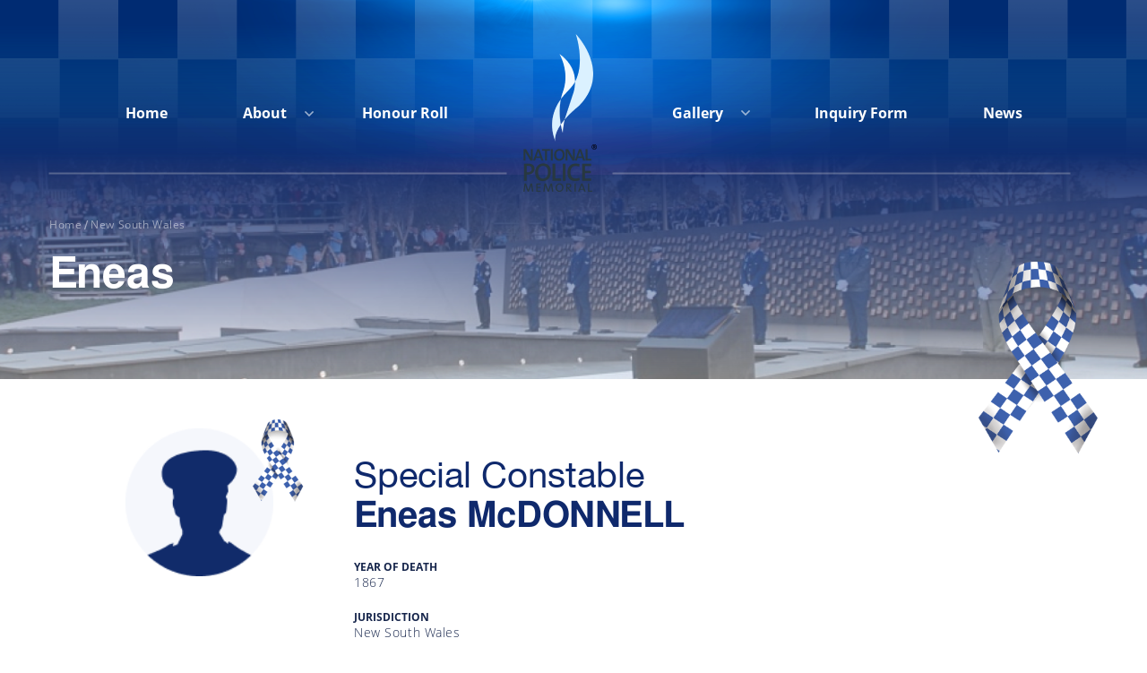

--- FILE ---
content_type: text/html; charset=UTF-8
request_url: https://npm.org.au/honor-roll/eneas-mcdonnell/
body_size: 13669
content:
<!DOCTYPE html>
<html lang="en-US" >
<head>
	<!-- Global site tag (gtag.js) - Google Analytics -->
	<script async src="https://www.googletagmanager.com/gtag/js?id=UA-42921607-11"></script>
	<script>
	  window.dataLayer = window.dataLayer || [];
	  function gtag(){dataLayer.push(arguments);}
	  gtag('js', new Date());

	  gtag('config', 'UA-42921607-11');
	</script>
	<meta charset="UTF-8">
	<meta http-equiv="X-UA-Compatible" content="IE=edge">
	<meta name="viewport" content="width=device-width, initial-scale=1">
	<title>Eneas - National Police Memorial</title>
	<link rel="profile" href="https://gmpg.org/xfn/11">
	<link rel="pingback" href="https://npm.org.au/xmlrpc.php">
	<link rel="stylesheet" type="text/css" href="//fonts.googleapis.com/css?family=Open+Sans" />
	<link href="https://maxcdn.bootstrapcdn.com/font-awesome/4.7.0/css/font-awesome.min.css" rel="stylesheet">
	<link href="https://cdnjs.cloudflare.com/ajax/libs/font-awesome/5.13.0/css/all.min.css" rel="stylesheet">

			
<!-- The SEO Framework by Sybre Waaijer -->
<meta name="robots" content="max-snippet:-1,max-image-preview:standard,max-video-preview:-1" />
<link rel="canonical" href="https://npm.org.au/honor-roll/eneas-mcdonnell/" />
<meta name="description" content="John Carroll (a senior warder at the Darlinghurst Gaol) was the leader and one of four men sworn in as Special Constables to search for and capture the Clarke…" />
<meta property="og:type" content="article" />
<meta property="og:locale" content="en_US" />
<meta property="og:site_name" content="National Police Memorial" />
<meta property="og:title" content="Eneas" />
<meta property="og:description" content="John Carroll (a senior warder at the Darlinghurst Gaol) was the leader and one of four men sworn in as Special Constables to search for and capture the Clarke Gang of bushrangers." />
<meta property="og:url" content="https://npm.org.au/honor-roll/eneas-mcdonnell/" />
<meta property="og:image" content="https://npm.org.au/wp-content/uploads/2021/08/favicon.png" />
<meta property="og:image:width" content="82" />
<meta property="og:image:height" content="123" />
<meta property="article:published_time" content="2021-08-27T06:45:00+00:00" />
<meta property="article:modified_time" content="2021-08-27T06:45:00+00:00" />
<meta property="article:publisher" content="https://www.facebook.com/National-Police-Memorial-Australia-48162388980" />
<meta name="twitter:card" content="summary_large_image" />
<meta name="twitter:title" content="Eneas" />
<meta name="twitter:description" content="John Carroll (a senior warder at the Darlinghurst Gaol) was the leader and one of four men sworn in as Special Constables to search for and capture the Clarke Gang of bushrangers." />
<meta name="twitter:image" content="https://npm.org.au/wp-content/uploads/2021/08/favicon.png" />
<script type="application/ld+json">{"@context":"https://schema.org","@graph":[{"@type":"WebSite","@id":"https://npm.org.au/#/schema/WebSite","url":"https://npm.org.au/","name":"National Police Memorial","inLanguage":"en-US","potentialAction":{"@type":"SearchAction","target":{"@type":"EntryPoint","urlTemplate":"https://npm.org.au/search/{search_term_string}/"},"query-input":"required name=search_term_string"},"publisher":{"@type":"Organization","@id":"https://npm.org.au/#/schema/Organization","name":"National Police Memorial","url":"https://npm.org.au/","logo":{"@type":"ImageObject","url":"https://npm.org.au/wp-content/uploads/2021/08/favicon.png","contentUrl":"https://npm.org.au/wp-content/uploads/2021/08/favicon.png","width":82,"height":123}}},{"@type":"WebPage","@id":"https://npm.org.au/honor-roll/eneas-mcdonnell/","url":"https://npm.org.au/honor-roll/eneas-mcdonnell/","name":"Eneas - National Police Memorial","description":"John Carroll (a senior warder at the Darlinghurst Gaol) was the leader and one of four men sworn in as Special Constables to search for and capture the Clarke…","inLanguage":"en-US","isPartOf":{"@id":"https://npm.org.au/#/schema/WebSite"},"breadcrumb":{"@type":"BreadcrumbList","@id":"https://npm.org.au/#/schema/BreadcrumbList","itemListElement":[{"@type":"ListItem","position":1,"item":"https://npm.org.au/","name":"National Police Memorial"},{"@type":"ListItem","position":2,"item":"https://npm.org.au/category/new-south-wales/","name":"Category: New South Wales"},{"@type":"ListItem","position":3,"name":"Eneas"}]},"potentialAction":{"@type":"ReadAction","target":"https://npm.org.au/honor-roll/eneas-mcdonnell/"},"datePublished":"2021-08-27T06:45:00+00:00","dateModified":"2021-08-27T06:45:00+00:00"}]}</script>
<!-- / The SEO Framework by Sybre Waaijer | 4.17ms meta | 0.08ms boot -->

<link rel='dns-prefetch' href='//cdnjs.cloudflare.com' />
<link rel='dns-prefetch' href='//fonts.googleapis.com' />
<link rel="alternate" type="application/rss+xml" title="National Police Memorial &raquo; Feed" href="https://npm.org.au/feed/" />
<link rel="alternate" type="application/rss+xml" title="National Police Memorial &raquo; Comments Feed" href="https://npm.org.au/comments/feed/" />
<link rel="alternate" title="oEmbed (JSON)" type="application/json+oembed" href="https://npm.org.au/wp-json/oembed/1.0/embed?url=https%3A%2F%2Fnpm.org.au%2Fhonor-roll%2Feneas-mcdonnell%2F" />
<link rel="alternate" title="oEmbed (XML)" type="text/xml+oembed" href="https://npm.org.au/wp-json/oembed/1.0/embed?url=https%3A%2F%2Fnpm.org.au%2Fhonor-roll%2Feneas-mcdonnell%2F&#038;format=xml" />
<style id='wp-img-auto-sizes-contain-inline-css' type='text/css'>
img:is([sizes=auto i],[sizes^="auto," i]){contain-intrinsic-size:3000px 1500px}
/*# sourceURL=wp-img-auto-sizes-contain-inline-css */
</style>
<style id='wp-emoji-styles-inline-css' type='text/css'>

	img.wp-smiley, img.emoji {
		display: inline !important;
		border: none !important;
		box-shadow: none !important;
		height: 1em !important;
		width: 1em !important;
		margin: 0 0.07em !important;
		vertical-align: -0.1em !important;
		background: none !important;
		padding: 0 !important;
	}
/*# sourceURL=wp-emoji-styles-inline-css */
</style>
<style id='wp-block-library-inline-css' type='text/css'>
:root{--wp-block-synced-color:#7a00df;--wp-block-synced-color--rgb:122,0,223;--wp-bound-block-color:var(--wp-block-synced-color);--wp-editor-canvas-background:#ddd;--wp-admin-theme-color:#007cba;--wp-admin-theme-color--rgb:0,124,186;--wp-admin-theme-color-darker-10:#006ba1;--wp-admin-theme-color-darker-10--rgb:0,107,160.5;--wp-admin-theme-color-darker-20:#005a87;--wp-admin-theme-color-darker-20--rgb:0,90,135;--wp-admin-border-width-focus:2px}@media (min-resolution:192dpi){:root{--wp-admin-border-width-focus:1.5px}}.wp-element-button{cursor:pointer}:root .has-very-light-gray-background-color{background-color:#eee}:root .has-very-dark-gray-background-color{background-color:#313131}:root .has-very-light-gray-color{color:#eee}:root .has-very-dark-gray-color{color:#313131}:root .has-vivid-green-cyan-to-vivid-cyan-blue-gradient-background{background:linear-gradient(135deg,#00d084,#0693e3)}:root .has-purple-crush-gradient-background{background:linear-gradient(135deg,#34e2e4,#4721fb 50%,#ab1dfe)}:root .has-hazy-dawn-gradient-background{background:linear-gradient(135deg,#faaca8,#dad0ec)}:root .has-subdued-olive-gradient-background{background:linear-gradient(135deg,#fafae1,#67a671)}:root .has-atomic-cream-gradient-background{background:linear-gradient(135deg,#fdd79a,#004a59)}:root .has-nightshade-gradient-background{background:linear-gradient(135deg,#330968,#31cdcf)}:root .has-midnight-gradient-background{background:linear-gradient(135deg,#020381,#2874fc)}:root{--wp--preset--font-size--normal:16px;--wp--preset--font-size--huge:42px}.has-regular-font-size{font-size:1em}.has-larger-font-size{font-size:2.625em}.has-normal-font-size{font-size:var(--wp--preset--font-size--normal)}.has-huge-font-size{font-size:var(--wp--preset--font-size--huge)}.has-text-align-center{text-align:center}.has-text-align-left{text-align:left}.has-text-align-right{text-align:right}.has-fit-text{white-space:nowrap!important}#end-resizable-editor-section{display:none}.aligncenter{clear:both}.items-justified-left{justify-content:flex-start}.items-justified-center{justify-content:center}.items-justified-right{justify-content:flex-end}.items-justified-space-between{justify-content:space-between}.screen-reader-text{border:0;clip-path:inset(50%);height:1px;margin:-1px;overflow:hidden;padding:0;position:absolute;width:1px;word-wrap:normal!important}.screen-reader-text:focus{background-color:#ddd;clip-path:none;color:#444;display:block;font-size:1em;height:auto;left:5px;line-height:normal;padding:15px 23px 14px;text-decoration:none;top:5px;width:auto;z-index:100000}html :where(.has-border-color){border-style:solid}html :where([style*=border-top-color]){border-top-style:solid}html :where([style*=border-right-color]){border-right-style:solid}html :where([style*=border-bottom-color]){border-bottom-style:solid}html :where([style*=border-left-color]){border-left-style:solid}html :where([style*=border-width]){border-style:solid}html :where([style*=border-top-width]){border-top-style:solid}html :where([style*=border-right-width]){border-right-style:solid}html :where([style*=border-bottom-width]){border-bottom-style:solid}html :where([style*=border-left-width]){border-left-style:solid}html :where(img[class*=wp-image-]){height:auto;max-width:100%}:where(figure){margin:0 0 1em}html :where(.is-position-sticky){--wp-admin--admin-bar--position-offset:var(--wp-admin--admin-bar--height,0px)}@media screen and (max-width:600px){html :where(.is-position-sticky){--wp-admin--admin-bar--position-offset:0px}}

/*# sourceURL=wp-block-library-inline-css */
</style><style id='global-styles-inline-css' type='text/css'>
:root{--wp--preset--aspect-ratio--square: 1;--wp--preset--aspect-ratio--4-3: 4/3;--wp--preset--aspect-ratio--3-4: 3/4;--wp--preset--aspect-ratio--3-2: 3/2;--wp--preset--aspect-ratio--2-3: 2/3;--wp--preset--aspect-ratio--16-9: 16/9;--wp--preset--aspect-ratio--9-16: 9/16;--wp--preset--color--black: #000000;--wp--preset--color--cyan-bluish-gray: #abb8c3;--wp--preset--color--white: #ffffff;--wp--preset--color--pale-pink: #f78da7;--wp--preset--color--vivid-red: #cf2e2e;--wp--preset--color--luminous-vivid-orange: #ff6900;--wp--preset--color--luminous-vivid-amber: #fcb900;--wp--preset--color--light-green-cyan: #7bdcb5;--wp--preset--color--vivid-green-cyan: #00d084;--wp--preset--color--pale-cyan-blue: #8ed1fc;--wp--preset--color--vivid-cyan-blue: #0693e3;--wp--preset--color--vivid-purple: #9b51e0;--wp--preset--gradient--vivid-cyan-blue-to-vivid-purple: linear-gradient(135deg,rgb(6,147,227) 0%,rgb(155,81,224) 100%);--wp--preset--gradient--light-green-cyan-to-vivid-green-cyan: linear-gradient(135deg,rgb(122,220,180) 0%,rgb(0,208,130) 100%);--wp--preset--gradient--luminous-vivid-amber-to-luminous-vivid-orange: linear-gradient(135deg,rgb(252,185,0) 0%,rgb(255,105,0) 100%);--wp--preset--gradient--luminous-vivid-orange-to-vivid-red: linear-gradient(135deg,rgb(255,105,0) 0%,rgb(207,46,46) 100%);--wp--preset--gradient--very-light-gray-to-cyan-bluish-gray: linear-gradient(135deg,rgb(238,238,238) 0%,rgb(169,184,195) 100%);--wp--preset--gradient--cool-to-warm-spectrum: linear-gradient(135deg,rgb(74,234,220) 0%,rgb(151,120,209) 20%,rgb(207,42,186) 40%,rgb(238,44,130) 60%,rgb(251,105,98) 80%,rgb(254,248,76) 100%);--wp--preset--gradient--blush-light-purple: linear-gradient(135deg,rgb(255,206,236) 0%,rgb(152,150,240) 100%);--wp--preset--gradient--blush-bordeaux: linear-gradient(135deg,rgb(254,205,165) 0%,rgb(254,45,45) 50%,rgb(107,0,62) 100%);--wp--preset--gradient--luminous-dusk: linear-gradient(135deg,rgb(255,203,112) 0%,rgb(199,81,192) 50%,rgb(65,88,208) 100%);--wp--preset--gradient--pale-ocean: linear-gradient(135deg,rgb(255,245,203) 0%,rgb(182,227,212) 50%,rgb(51,167,181) 100%);--wp--preset--gradient--electric-grass: linear-gradient(135deg,rgb(202,248,128) 0%,rgb(113,206,126) 100%);--wp--preset--gradient--midnight: linear-gradient(135deg,rgb(2,3,129) 0%,rgb(40,116,252) 100%);--wp--preset--font-size--small: 13px;--wp--preset--font-size--medium: 20px;--wp--preset--font-size--large: 36px;--wp--preset--font-size--x-large: 42px;--wp--preset--spacing--20: 0.44rem;--wp--preset--spacing--30: 0.67rem;--wp--preset--spacing--40: 1rem;--wp--preset--spacing--50: 1.5rem;--wp--preset--spacing--60: 2.25rem;--wp--preset--spacing--70: 3.38rem;--wp--preset--spacing--80: 5.06rem;--wp--preset--shadow--natural: 6px 6px 9px rgba(0, 0, 0, 0.2);--wp--preset--shadow--deep: 12px 12px 50px rgba(0, 0, 0, 0.4);--wp--preset--shadow--sharp: 6px 6px 0px rgba(0, 0, 0, 0.2);--wp--preset--shadow--outlined: 6px 6px 0px -3px rgb(255, 255, 255), 6px 6px rgb(0, 0, 0);--wp--preset--shadow--crisp: 6px 6px 0px rgb(0, 0, 0);}:where(.is-layout-flex){gap: 0.5em;}:where(.is-layout-grid){gap: 0.5em;}body .is-layout-flex{display: flex;}.is-layout-flex{flex-wrap: wrap;align-items: center;}.is-layout-flex > :is(*, div){margin: 0;}body .is-layout-grid{display: grid;}.is-layout-grid > :is(*, div){margin: 0;}:where(.wp-block-columns.is-layout-flex){gap: 2em;}:where(.wp-block-columns.is-layout-grid){gap: 2em;}:where(.wp-block-post-template.is-layout-flex){gap: 1.25em;}:where(.wp-block-post-template.is-layout-grid){gap: 1.25em;}.has-black-color{color: var(--wp--preset--color--black) !important;}.has-cyan-bluish-gray-color{color: var(--wp--preset--color--cyan-bluish-gray) !important;}.has-white-color{color: var(--wp--preset--color--white) !important;}.has-pale-pink-color{color: var(--wp--preset--color--pale-pink) !important;}.has-vivid-red-color{color: var(--wp--preset--color--vivid-red) !important;}.has-luminous-vivid-orange-color{color: var(--wp--preset--color--luminous-vivid-orange) !important;}.has-luminous-vivid-amber-color{color: var(--wp--preset--color--luminous-vivid-amber) !important;}.has-light-green-cyan-color{color: var(--wp--preset--color--light-green-cyan) !important;}.has-vivid-green-cyan-color{color: var(--wp--preset--color--vivid-green-cyan) !important;}.has-pale-cyan-blue-color{color: var(--wp--preset--color--pale-cyan-blue) !important;}.has-vivid-cyan-blue-color{color: var(--wp--preset--color--vivid-cyan-blue) !important;}.has-vivid-purple-color{color: var(--wp--preset--color--vivid-purple) !important;}.has-black-background-color{background-color: var(--wp--preset--color--black) !important;}.has-cyan-bluish-gray-background-color{background-color: var(--wp--preset--color--cyan-bluish-gray) !important;}.has-white-background-color{background-color: var(--wp--preset--color--white) !important;}.has-pale-pink-background-color{background-color: var(--wp--preset--color--pale-pink) !important;}.has-vivid-red-background-color{background-color: var(--wp--preset--color--vivid-red) !important;}.has-luminous-vivid-orange-background-color{background-color: var(--wp--preset--color--luminous-vivid-orange) !important;}.has-luminous-vivid-amber-background-color{background-color: var(--wp--preset--color--luminous-vivid-amber) !important;}.has-light-green-cyan-background-color{background-color: var(--wp--preset--color--light-green-cyan) !important;}.has-vivid-green-cyan-background-color{background-color: var(--wp--preset--color--vivid-green-cyan) !important;}.has-pale-cyan-blue-background-color{background-color: var(--wp--preset--color--pale-cyan-blue) !important;}.has-vivid-cyan-blue-background-color{background-color: var(--wp--preset--color--vivid-cyan-blue) !important;}.has-vivid-purple-background-color{background-color: var(--wp--preset--color--vivid-purple) !important;}.has-black-border-color{border-color: var(--wp--preset--color--black) !important;}.has-cyan-bluish-gray-border-color{border-color: var(--wp--preset--color--cyan-bluish-gray) !important;}.has-white-border-color{border-color: var(--wp--preset--color--white) !important;}.has-pale-pink-border-color{border-color: var(--wp--preset--color--pale-pink) !important;}.has-vivid-red-border-color{border-color: var(--wp--preset--color--vivid-red) !important;}.has-luminous-vivid-orange-border-color{border-color: var(--wp--preset--color--luminous-vivid-orange) !important;}.has-luminous-vivid-amber-border-color{border-color: var(--wp--preset--color--luminous-vivid-amber) !important;}.has-light-green-cyan-border-color{border-color: var(--wp--preset--color--light-green-cyan) !important;}.has-vivid-green-cyan-border-color{border-color: var(--wp--preset--color--vivid-green-cyan) !important;}.has-pale-cyan-blue-border-color{border-color: var(--wp--preset--color--pale-cyan-blue) !important;}.has-vivid-cyan-blue-border-color{border-color: var(--wp--preset--color--vivid-cyan-blue) !important;}.has-vivid-purple-border-color{border-color: var(--wp--preset--color--vivid-purple) !important;}.has-vivid-cyan-blue-to-vivid-purple-gradient-background{background: var(--wp--preset--gradient--vivid-cyan-blue-to-vivid-purple) !important;}.has-light-green-cyan-to-vivid-green-cyan-gradient-background{background: var(--wp--preset--gradient--light-green-cyan-to-vivid-green-cyan) !important;}.has-luminous-vivid-amber-to-luminous-vivid-orange-gradient-background{background: var(--wp--preset--gradient--luminous-vivid-amber-to-luminous-vivid-orange) !important;}.has-luminous-vivid-orange-to-vivid-red-gradient-background{background: var(--wp--preset--gradient--luminous-vivid-orange-to-vivid-red) !important;}.has-very-light-gray-to-cyan-bluish-gray-gradient-background{background: var(--wp--preset--gradient--very-light-gray-to-cyan-bluish-gray) !important;}.has-cool-to-warm-spectrum-gradient-background{background: var(--wp--preset--gradient--cool-to-warm-spectrum) !important;}.has-blush-light-purple-gradient-background{background: var(--wp--preset--gradient--blush-light-purple) !important;}.has-blush-bordeaux-gradient-background{background: var(--wp--preset--gradient--blush-bordeaux) !important;}.has-luminous-dusk-gradient-background{background: var(--wp--preset--gradient--luminous-dusk) !important;}.has-pale-ocean-gradient-background{background: var(--wp--preset--gradient--pale-ocean) !important;}.has-electric-grass-gradient-background{background: var(--wp--preset--gradient--electric-grass) !important;}.has-midnight-gradient-background{background: var(--wp--preset--gradient--midnight) !important;}.has-small-font-size{font-size: var(--wp--preset--font-size--small) !important;}.has-medium-font-size{font-size: var(--wp--preset--font-size--medium) !important;}.has-large-font-size{font-size: var(--wp--preset--font-size--large) !important;}.has-x-large-font-size{font-size: var(--wp--preset--font-size--x-large) !important;}
/*# sourceURL=global-styles-inline-css */
</style>

<style id='classic-theme-styles-inline-css' type='text/css'>
/*! This file is auto-generated */
.wp-block-button__link{color:#fff;background-color:#32373c;border-radius:9999px;box-shadow:none;text-decoration:none;padding:calc(.667em + 2px) calc(1.333em + 2px);font-size:1.125em}.wp-block-file__button{background:#32373c;color:#fff;text-decoration:none}
/*# sourceURL=/wp-includes/css/classic-themes.min.css */
</style>
<link rel='stylesheet' id='menu-image-css' href='https://npm.org.au/wp-content/plugins/menu-image/includes/css/menu-image.css?ver=3.13' type='text/css' media='all' />
<link rel='stylesheet' id='dashicons-css' href='https://npm.org.au/wp-includes/css/dashicons.min.css?ver=6.9' type='text/css' media='all' />
<link rel='stylesheet' id='theme-bootstrap-css' href='https://npm.org.au/wp-content/themes/parallelus-frontrunner/assets/css/bootstrap.min.css?ver=6.9' type='text/css' media='all' />
<link rel='stylesheet' id='slick-css-css' href='https://npm.org.au/wp-content/themes/parallelus-frontrunner/assets/css/slick.css?ver=6.9' type='text/css' media='all' />
<link rel='stylesheet' id='slick-theme-css-css' href='https://npm.org.au/wp-content/themes/parallelus-frontrunner/assets/css/slick-theme.css?ver=6.9' type='text/css' media='all' />
<link rel='stylesheet' id='slick-lightbox-css-css' href='https://npm.org.au/wp-content/themes/parallelus-frontrunner/assets/css/slick-lightbox.css?ver=6.9' type='text/css' media='all' />
<link rel='stylesheet' id='theme-style-css' href='https://npm.org.au/wp-content/themes/parallelus-frontrunner/css/theme.min.css?ver=5145' type='text/css' media='all' />
<style id='theme-style-inline-css' type='text/css'>
a,.widget a,.btn.btn-link{color:#0d81c4;}.btn.btn-link{border-color:#0d81c4;}a:hover,a:focus,.widget a:hover,.btn.btn-link:hover,.btn.btn-link:focus,.search-result h3 a:hover,.search-result .result-title a:hover{color:#0d81c4;}.btn.btn-link:hover,.btn.btn-link:focus{border-color:#0d81c4;}.navbar-default{background-color:#ffffff;color:#064a77;}.navbar-default .navbar-brand,.navbar-default .navbar-brand:hover,.navbar-default .navbar-brand:focus,.navbar-default .navbar-text,.navbar-default .navbar-nav > li > a,.navbar-default .navbar-nav > li > a:hover,.navbar-default .navbar-nav > li > a:focus,.navbar-default .navbar-nav > .active > a,.navbar-default .navbar-nav > .active > a:hover,.navbar-default .navbar-nav > .active > a:focus,.navbar-default .navbar-toggle .icon-bar{color:#064a77;}.navbar-default .navbar-form{border-color:#ffffff;}.navbar-wrapper .navbar .navbar-nav > li.open > a,.navbar-wrapper .navbar .navbar-nav > li > a:hover,.navbar-wrapper .navbar .navbar-nav > li > a:focus{background-color:#064a77;}.navbar .dropdown-toggle::after{border-top-color:#064a77;}.navbar-default .navbar-collapse{color:#064a77;}.navbar-default .dropdown-menu,.navbar-default .navbar-nav > li > a:hover,.navbar-default .navbar-nav > li > a:focus,.navbar-default .navbar-nav > .active > a,.navbar-default .navbar-nav > .active > a:hover,.navbar-default .navbar-nav > .active > a:focus,.navbar-default .navbar-nav > .open > a,.navbar-default .navbar-nav > .open > a:hover,.navbar-default .navbar-nav > .open > a:focus{background-color:#064a77;color:#ffffff;}@media (max-width:767px){.navbar-default .navbar-nav .open .dropdown-menu > li > a:hover,.navbar-default .navbar-nav .open .dropdown-menu > li > a:focus,.navbar-default .navbar-nav .open .dropdown-menu > .active > a,.navbar-default .navbar-nav .open .dropdown-menu > .active > a:hover,.navbar-default .navbar-nav .open .dropdown-menu > .active > a:focus{background-color:#064a77;color:#ffffff;}}.navbar-default .dropdown-menu > li > a, .navbar-default .dropdown-menu > li > a:hover,.navbar-default .dropdown-menu > li > a:focus{color:#ffffff;}.navbar-wrapper .navbar .navbar-nav > li.open li a:hover,.navbar-wrapper .navbar .navbar-nav > li.open li a:focus{background-color:rgba(255,255,255,.14);}.navbar .dropdown.open > .dropdown-toggle::after{border-top-color:#ffffff !important;}.navbar .dropdown-submenu > a.dropdown-toggle:after,.navbar .dropdown-submenu > a.dropdown-toggle:hover:after{border-left-color:#ffffff;border-top-color:transparent !important;}.navbar-default .navbar-nav > .active > a,.navbar-default .navbar-nav > .active > a:hover,.navbar-default .navbar-nav > .active > a:focus{background:#ffffff;color:#ffffff;}.navbar .active > .dropdown-toggle::after,.navbar .dropdown.open.active > .dropdown-toggle::after{border-top-color:#ffffff;}.navbar-wrapper .navbar ul#nav-right > li,.navbar-vertical ul#nav-right > li{color:#064a77;}.navbar-wrapper .navbar ul#nav-right{color:#064a77;}.navbar-wrapper .navbar ul#nav-right .navbar-text,.navbar-wrapper .navbar ul#nav-right > li > a,.navbar-wrapper .navbar ul#nav-right > li > a:hover,.navbar-wrapper .navbar ul#nav-right > li > a:focus,.navbar-wrapper .navbar ul#nav-right > .active > a,.navbar-wrapper .navbar ul#nav-right > .active > a:hover,.navbar-wrapper .navbar ul#nav-right > .active > a:focus,.navbar-default .navbar-toggle .icon-bar{color:#064a77;}.navbar-wrapper .navbar ul#nav-right.navbar-nav > li.open > a,.navbar-wrapper .navbar ul#nav-right.navbar-nav > li > a:hover,.navbar-wrapper .navbar ul#nav-right.navbar-nav > li > a:focus{}.navbar-vertical ul#nav-right .dropdown-toggle::after,.navbar-wrapper .navbar ul#nav-right .dropdown-toggle::after{border-top-color:#064a77;}.navbar-wrapper .navbar ul#nav-right > .active > a,.navbar-wrapper .navbar ul#nav-right > .active > a:hover,.navbar-wrapper .navbar ul#nav-right > .active > a:focus{background:#;color:;}.navbar-wrapper .navbar ul#nav-right .active > .dropdown-toggle::after,.navbar-wrapper .navbar ul#nav-right .dropdown.open.active > .dropdown-toggle::after{border-top-color:;}body{font-family:Roboto;font-size:16px;color:#232323;}.tooltip,.popover,blockquote small,blockquote cite,.heading,#footer.with-overlap .container-box h3,body.videos .video-entry .video-title,body.post-type-archive-political-video .video-entry .video-title,.search-result h3,.search-result .result-title{font-family:Roboto;color:#232323;}.box h3,.box .ninja-forms-form-title{font-family:Roboto;}.widget-title,.header-links-item article h3,#footer.with-overlap .container-box .ninja-forms-form-title,.popover-title,.post-nav-popover h3.popover-title{font-family:Roboto;}.thumbnail .caption,blockquote em,.comment-list .media-body .panel-heading .media-heading a,.nav-tabs > li > a,.nav-justified:not([class*="nav-pills"]):not([class*="nav-tabs"]) > li > a,.panel-default .close,.modal .close,.cover-container .light-bg h1,.cover-container .light-bg .h1,.cover-container .light-bg h2,.cover-container .light-bg .h2,.cover-container .light-bg h3,.cover-container .light-bg .h3,.cover-container .light-bg h4,.cover-container .light-bg .h4,.cover-container .light-bg h5,.cover-container .light-bg .h5,.cover-container .light-bg h6,.cover-container .light-bg .h6,.cover-container .light-bg p, .cover-container .light-bg .entry-content,.copyright,.timeline .tl-panel .tl-body i,#login #nav a:hover,#login #backtoblog a:hover{color:#232323;}.intro-wrap h1,.cover .cover-container h1,blockquote.big-quote{font-family:Roboto;font-style:normal;}h1,h2,h3,.h1,.h2,.h3,.page-title{font-family:Roboto;font-weight:400;color:#000000;}h4,.h4,h5,.h5,h6,.h6,.search-result h3,blockquote,.featured-slider article h3{font-family:Roboto;}h4,.h4,h5,.h5,h6,.h6,.search-result h3,h1 a,.h1 a,h2 a,.h2 a,h3 a,.h3 a,h4 a,.h4 a,h5 a,.h5 a,h6 a,.h6 a{color:#000000;}
/*# sourceURL=theme-style-inline-css */
</style>
<link rel='stylesheet' id='main-custom-css' href='https://npm.org.au/wp-content/themes/parallelus-frontrunner/css/main-custom.css?ver=1759198376' type='text/css' media='all' />
<link rel='stylesheet' id='theme-google-font-body-css' href='https://fonts.googleapis.com/css?family=Roboto:400,400italic,100,100italic,300,300italic,500,500italic,700,700italic&#038;subset=latin,latin-ext' type='text/css' media='all' />
<link rel='stylesheet' id='theme-google-font-heading-css' href='https://fonts.googleapis.com/css?family=Roboto:400,400italic,700,700italic&#038;subset=latin,latin-ext' type='text/css' media='all' />
<link rel='stylesheet' id='wp-pagenavi-css' href='https://npm.org.au/wp-content/plugins/wp-pagenavi/pagenavi-css.css?ver=2.70' type='text/css' media='all' />
<script type="text/javascript" src="https://npm.org.au/wp-includes/js/jquery/jquery.min.js?ver=3.7.1" id="jquery-core-js"></script>
<script type="text/javascript" src="https://npm.org.au/wp-includes/js/jquery/jquery-migrate.min.js?ver=3.4.1" id="jquery-migrate-js"></script>
<script type="text/javascript" src="https://npm.org.au/wp-content/themes/parallelus-frontrunner/assets/js/ie10-viewport-bug-workaround.js?ver=1" id="theme-ie10-viewport-bug-js"></script>
<link rel="https://api.w.org/" href="https://npm.org.au/wp-json/" /><link rel="alternate" title="JSON" type="application/json" href="https://npm.org.au/wp-json/wp/v2/honor_roll/6519" /><link rel="EditURI" type="application/rsd+xml" title="RSD" href="https://npm.org.au/xmlrpc.php?rsd" />
<style type="text/css">.recentcomments a{display:inline !important;padding:0 !important;margin:0 !important;}</style><link rel="icon" href="https://npm.org.au/wp-content/uploads/2021/08/favicon.png" sizes="32x32" />
<link rel="icon" href="https://npm.org.au/wp-content/uploads/2021/08/favicon.png" sizes="192x192" />
<link rel="apple-touch-icon" href="https://npm.org.au/wp-content/uploads/2021/08/favicon.png" />
<meta name="msapplication-TileImage" content="https://npm.org.au/wp-content/uploads/2021/08/favicon.png" />
		<style type="text/css" id="wp-custom-css">
			/*
You can add your own CSS here.

Click the help icon above to learn more.
*/

a:hover {
  text-decoration: none !important;
}

#section-news a:hover {
  color: #0D81C4 !important;
}

#section-news h2.heading {
  margin-top: 20px;
  text-transform: none;
}

@media (min-width: 992px) {
  #header.header-bg.header-large {
    background-size: auto 500px !important;
    background-position-y: 0 !important;
padding-top: 500px !important;
  }
}

#logos .col-md-3 {
  text-align: center;
}

.header-links-item {
  min-height: 75px;
}

#nav-main {
  min-height: 0;
}

#nav-main .container-fluid {
  line-height: initial;
}

#navbar-main {
  text-align: center;
}

#navbar-main ul {
  float: none;
  margin: auto;
}

#navbar-main li {
  font-size: 20px;
}

#navbar-main > div > ul > li a {
  padding-top: 8px;
  padding-bottom: 8px;
}

.navbar-brand {
  padding: 0;
  width: 100%;
  height: 130px;
  text-align: center;
  background-color: #0272AE;
}

.navbar-brand:hover {
  background-color: #0272AE !important;
}

.navbar-brand img {
  padding: 10px 0 10px 0;
  max-height: 130px
}

.navbar-toggle {
  padding: 0;
}

@media (min-width: 992px) {
  .header-links {
    margin-top: -40px;
    margin-bottom: -75px;
  }
}

@media (max-width: 767px) {
	.navbar-default .navbar-nav .open .dropdown-menu>li>a {
  color: #4F6AA3;
}
}

.header-links .entry-title p {
	display: inline;
}

.header-links .entry-title {
  text-transform: none;
  font-size: 20px;
}

.picture-frame img {
    border-style: solid;
    border-color: white;
    border-width: 3px;
}

.picture-name {
  font-weight: bold;
  margin-bottom: 0;
}

hr.thick {
  border: 0;
  height: 3px;
  background-color: white;
  margin-top: 36px;
  margin-bottom: 36px;
}

@media screen and (min-width: 768px) {
  #logos hr {
    margin-top: 20px;
    margin-bottom: 20px;
  }
}

.display-posts-listing {
  list-style-type: none;
}

.display-posts-listing .title {

}

.nf-form-fields-required {
  display: none;
}

.news-list h2,
.page-title,
.entry-title {
    font-family: "Roboto";
}

.home #header {
    margin-top: 0px;
}
.carousel-indicators li {
    border-color: white;
    border-width: 2px;
}
.carousel-indicators li.active {
    background-color: white;
}
.carousel-control {
    color: white;
    border-color: red;
    opacity: 1;
}

.widget-title {
    text-transform: none;
}

@media screen and (max-width:375px) {
    .carousel .item {
        height: 300px !important;
    }
}

.main-content {
  margin-top: 150px;
}

.carousel {
  margin-top: 150px;
}

.navbar-default .navbar-nav > .active > a {
  color: #4F6AA3;
}

.nav>li>a {
  padding: 10px 24px;
}

.post a.more-link, .entry a.more-link, .issue a.more-link, .political-issue a.more-link {
  text-decoration: none;
  color: #0D81C4;
}

div.ngg-album-compactbox {
  padding: 0 !important;
  border: none;
}

div.ngg-album-compactbox:after {
  content: initial;
}
div.ngg-album-compactbox:before {
  bottom: initial;
}

div.ngg-album-compact h4 .ngg-album-desc {
  height: 20px !important;
}

#footer {
  padding-top: 0;
}

button.navbar-toggle .icon-bar {
  background-color: #0D81C4 !important;
}

.footer-social {
  margin-top: -27px;
}

.nf-form-title h3 {
  color: white;
}

.wtw-map {
  padding-top: 80px;
}

#breadcrumbs a {
   color: black;
   pointer-events: none;
   cursor: default;
}

.no-margin-bottom p {
  margin-bottom: 0;
}

.width400 img {
  width: 400px !important;
}

#formsearchhonor select option[value=""]{
	display:none
}

#formsearchhonor select option.any[value=""]{
	display:block
}

.menu-item-7339 a:after{
	left:12px !important;
}

@media screen and (max-width:767px){
	#header .navbar-default .dropdown-menu{
		padding-left:15px;
	}
	
	.honor-roll-wrapper .tiles .circle-fill{
		z-index:1;
	}
	.sidenav{
		z-index:2;
	}
}

.entry-content table{
	font-family:"OpenSans-Regular";
	font-size:14px;
	color:#484b53;
}

.entry-content table th,
.entry-content table td{
	padding:5px 10px;
}

@media screen and (-ms-high-contrast: active), (-ms-high-contrast: none) {
	.honor-wrap .arrow-wrapper{
		display:none !important;
	}
	
	.contact-wrap .form-wrapper{
		position:relative;
		top:90px;
	}
	
	.gallery-first-row .title-gallery{
		position:relative;
		top:450px;
	}
	
	.gallery-second-row .title-gallery{
		position:relative;
		top:280px;
	}
	
	.map-address .address-details{
		position:relative;
		top:100px;
	}
	
	.home .header-wrapper-home .bg-home,
	#homebanner{
		background-attachment:inherit !important;
	}
	
	.gallery-index,
	#total-img{
		display:none !important;
	}
	
	.slick-lightbox-close{
		top:127px;
		right:25.2%;
	}
	
	select::-ms-expand {
    display: none;
	}
}

@-moz-document url-prefix() {
	.slick-lightbox-close{
		top: 120px;
		right: 24.9%;
	}
}

@media not all and (min-resolution:.001dpcm) { 
     @supports (-webkit-appearance:none) {
         .slick-lightbox-close{
						top: 155px;
					 right:25.2%;
					}
     }
}

.tile-news .tile-body h3 {
	max-height:45px;
}		</style>
		</head>

<body class="wp-singular honor_roll-template-default single single-honor_roll postid-6519 wp-theme-parallelus-frontrunner">


	
	


	<section id="inside-header" class="header-wrapper" style="background-image:url('https://npm.org.au/wp-content/themes/parallelus-frontrunner/assets/images/history-banner.png');">

	<div class="overlay-color"></div>



	<img class="overlay-inside" src="https://npm.org.au/wp-content/themes/parallelus-frontrunner/assets/images/wrapper-bg5.png">

	<img class="checkers-inside" src="https://npm.org.au/wp-content/themes/parallelus-frontrunner/assets/images/checkers-inside.png">

		<div id="header" class="header-nav-top " style="">

			

<div class="header-inner menu-container">
	<div class="navbar-wrapper">
		<nav class="navbar navbar-default navbar-fixed-top" id="nav-main">

			<div class="container-fluid">

				<div class="navbar-header">
					<button onclick="openNav()" type="button" class="navbar-toggle collapsed" data-toggle="collapse" data-target="#navbar-main" aria-expanded="false">
						<span class="sr-only">Toggle navigation</span>
						<span class="icon-bar"></span>
						<span class="icon-bar"></span>
						<span class="icon-bar"></span>
					</button>
				</div>

				<div id="mySidenav" class="sidenav">
					<div class='text-center'>
						<img src="https://npm.org.au/wp-content/themes/parallelus-frontrunner/assets/images/mobile-logo.svg" alt="National Police Memorial">
					</div>
				  <a href="javascript:void(0)" class="closebtn" onclick="closeNav()">&times;</a>
					<ul id="menu-main-menu" class="nav navbar-nav"><li id="menu-item-6017" class="menu-item menu-item-type-custom menu-item-object-custom menu-item-home menu-item-6017"><a href="https://npm.org.au">Home</a></li>
<li id="menu-item-6237" class="menu-item menu-item-type-post_type menu-item-object-page menu-item-has-children menu-item-6237 dropdown show-on-hover"><a href="https://npm.org.au/about/" data-toggle="dropdown" class="dropdown-toggle" aria-haspopup="true">About <span class="caret"></span></a>
<ul role="menu" class=" dropdown-menu">
	<li id="menu-item-6282" class="menu-item menu-item-type-post_type menu-item-object-page menu-item-6282"><a href="https://npm.org.au/about/history/">History</a></li>
	<li id="menu-item-6283" class="menu-item menu-item-type-post_type menu-item-object-page menu-item-6283"><a href="https://npm.org.au/about/criteria/">Criteria</a></li>
	<li id="menu-item-6284" class="menu-item menu-item-type-post_type menu-item-object-page menu-item-6284"><a href="https://npm.org.au/about/npm-committee/">NPM Co-ordination Committee</a></li>
	<li id="menu-item-6285" class="menu-item menu-item-type-post_type menu-item-object-page menu-item-6285"><a href="https://npm.org.au/about/board-of-directors/">Board of Directors</a></li>
	<li id="menu-item-6286" class="menu-item menu-item-type-post_type menu-item-object-page menu-item-6286"><a href="https://npm.org.au/about/faq/">FAQ</a></li>
	<li id="menu-item-6287" class="menu-item menu-item-type-post_type menu-item-object-page menu-item-6287"><a href="https://npm.org.au/about/memorial-information/">Memorial Information</a></li>
	<li id="menu-item-6288" class="menu-item menu-item-type-post_type menu-item-object-page menu-item-6288"><a href="https://npm.org.au/about/memorial-ceremonies/">Memorial Ceremonies</a></li>
	<li id="menu-item-6289" class="menu-item menu-item-type-post_type menu-item-object-page menu-item-6289"><a href="https://npm.org.au/about/links/">Links</a></li>
	<li id="menu-item-6290" class="menu-item menu-item-type-post_type menu-item-object-page menu-item-6290"><a href="https://npm.org.au/about/remembrance-day-services/">Remembrance Day Services</a></li>
	<li id="menu-item-6291" class="menu-item menu-item-type-post_type menu-item-object-page menu-item-6291"><a href="https://npm.org.au/about/fundraising/">Fundraising</a></li>
</ul>
</li>
<li id="menu-item-6236" class="menu-item menu-item-type-post_type menu-item-object-page menu-item-6236"><a href="https://npm.org.au/honour-roll/">Honour Roll</a></li>
<li id="menu-item-6013" class="menu-logo-2 menu-item menu-item-type-custom menu-item-object-custom menu-item-home menu-item-6013"><a href="https://npm.org.au/" class="menu-image-title-hide menu-image-not-hovered"><span class="menu-image-title-hide menu-image-title">Home Logo</span><img width="82" height="176" src="https://npm.org.au/wp-content/uploads/2021/07/police-footer.png" class="menu-image menu-image-title-hide" alt="" decoding="async" /></a></li>
<li id="menu-item-7339" class="menu-item menu-item-type-custom menu-item-object-custom menu-item-has-children menu-item-7339 dropdown show-on-hover"><a href="https://npm.org.au/memorial-design/" data-toggle="dropdown" class="dropdown-toggle" aria-haspopup="true">Gallery <span class="caret"></span></a>
<ul role="menu" class=" dropdown-menu">
	<li id="menu-item-7332" class="menu-item menu-item-type-post_type menu-item-object-page menu-item-7332"><a href="https://npm.org.au/memorial-design/">Memorial Design</a></li>
	<li id="menu-item-7331" class="menu-item menu-item-type-post_type menu-item-object-page menu-item-7331"><a href="https://npm.org.au/site/">Site</a></li>
	<li id="menu-item-7330" class="menu-item menu-item-type-post_type menu-item-object-page menu-item-7330"><a href="https://npm.org.au/ground-breaking-ceremony/">Ground Breaking Ceremony</a></li>
	<li id="menu-item-7333" class="menu-item menu-item-type-post_type menu-item-object-page menu-item-7333"><a href="https://npm.org.au/completed-site/">Completed Site</a></li>
	<li id="menu-item-7329" class="menu-item menu-item-type-post_type menu-item-object-page menu-item-7329"><a href="https://npm.org.au/dedication-ceremony/">Dedication Ceremony</a></li>
</ul>
</li>
<li id="menu-item-6210" class="menu-item menu-item-type-post_type menu-item-object-page menu-item-6210"><a href="https://npm.org.au/inquiry-form/">Inquiry Form</a></li>
<li id="menu-item-6235" class="menu-item menu-item-type-post_type menu-item-object-page menu-item-6235"><a href="https://npm.org.au/news/">News</a></li>
</ul>				</div>

				<script>
					function openNav() {
					  document.getElementById("mySidenav").style.width = "250px";
					}

					function closeNav() {
					  document.getElementById("mySidenav").style.width = "0";
					}
				</script>

				<div class="collapse navbar-collapse" id="navbar-main">
          <div class="ucoda-custom" style="display: inline-block; margin-bottom: -4px">
							<ul id="nav-left" class="nav navbar-nav"><li class="menu-item menu-item-type-custom menu-item-object-custom menu-item-home menu-item-6017"><a href="https://npm.org.au">Home</a></li>
<li class="menu-item menu-item-type-post_type menu-item-object-page menu-item-has-children menu-item-6237 dropdown show-on-hover"><a href="https://npm.org.au/about/" data-toggle="dropdown" class="dropdown-toggle" aria-haspopup="true">About <span class="caret"></span></a>
<ul role="menu" class=" dropdown-menu">
	<li class="menu-item menu-item-type-post_type menu-item-object-page menu-item-6282"><a href="https://npm.org.au/about/history/">History</a></li>
	<li class="menu-item menu-item-type-post_type menu-item-object-page menu-item-6283"><a href="https://npm.org.au/about/criteria/">Criteria</a></li>
	<li class="menu-item menu-item-type-post_type menu-item-object-page menu-item-6284"><a href="https://npm.org.au/about/npm-committee/">NPM Co-ordination Committee</a></li>
	<li class="menu-item menu-item-type-post_type menu-item-object-page menu-item-6285"><a href="https://npm.org.au/about/board-of-directors/">Board of Directors</a></li>
	<li class="menu-item menu-item-type-post_type menu-item-object-page menu-item-6286"><a href="https://npm.org.au/about/faq/">FAQ</a></li>
	<li class="menu-item menu-item-type-post_type menu-item-object-page menu-item-6287"><a href="https://npm.org.au/about/memorial-information/">Memorial Information</a></li>
	<li class="menu-item menu-item-type-post_type menu-item-object-page menu-item-6288"><a href="https://npm.org.au/about/memorial-ceremonies/">Memorial Ceremonies</a></li>
	<li class="menu-item menu-item-type-post_type menu-item-object-page menu-item-6289"><a href="https://npm.org.au/about/links/">Links</a></li>
	<li class="menu-item menu-item-type-post_type menu-item-object-page menu-item-6290"><a href="https://npm.org.au/about/remembrance-day-services/">Remembrance Day Services</a></li>
	<li class="menu-item menu-item-type-post_type menu-item-object-page menu-item-6291"><a href="https://npm.org.au/about/fundraising/">Fundraising</a></li>
</ul>
</li>
<li class="menu-item menu-item-type-post_type menu-item-object-page menu-item-6236"><a href="https://npm.org.au/honour-roll/">Honour Roll</a></li>
<li class="menu-logo-2 menu-item menu-item-type-custom menu-item-object-custom menu-item-home menu-item-6013"><a href="https://npm.org.au/" class="menu-image-title-hide menu-image-not-hovered"><span class="menu-image-title-hide menu-image-title">Home Logo</span><img width="82" height="176" src="https://npm.org.au/wp-content/uploads/2021/07/police-footer.png" class="menu-image menu-image-title-hide" alt="" decoding="async" /></a></li>
<li class="menu-item menu-item-type-custom menu-item-object-custom menu-item-has-children menu-item-7339 dropdown show-on-hover"><a href="https://npm.org.au/memorial-design/" data-toggle="dropdown" class="dropdown-toggle" aria-haspopup="true">Gallery <span class="caret"></span></a>
<ul role="menu" class=" dropdown-menu">
	<li class="menu-item menu-item-type-post_type menu-item-object-page menu-item-7332"><a href="https://npm.org.au/memorial-design/">Memorial Design</a></li>
	<li class="menu-item menu-item-type-post_type menu-item-object-page menu-item-7331"><a href="https://npm.org.au/site/">Site</a></li>
	<li class="menu-item menu-item-type-post_type menu-item-object-page menu-item-7330"><a href="https://npm.org.au/ground-breaking-ceremony/">Ground Breaking Ceremony</a></li>
	<li class="menu-item menu-item-type-post_type menu-item-object-page menu-item-7333"><a href="https://npm.org.au/completed-site/">Completed Site</a></li>
	<li class="menu-item menu-item-type-post_type menu-item-object-page menu-item-7329"><a href="https://npm.org.au/dedication-ceremony/">Dedication Ceremony</a></li>
</ul>
</li>
<li class="menu-item menu-item-type-post_type menu-item-object-page menu-item-6210"><a href="https://npm.org.au/inquiry-form/">Inquiry Form</a></li>
<li class="menu-item menu-item-type-post_type menu-item-object-page menu-item-6235"><a href="https://npm.org.au/news/">News</a></li>
</ul>									<a href="https://npm.org.au/" title="National Police Memorial" rel="home" class="navbar-brand">
																					</a>
								        	</div>
				</div>
			</div>
		</nav>  <!-- end default nav -->
	</div>  <!-- end navbar-wrapper -->
</div>  <!-- end header-inner -->



		</div>  <!-- / #header -->

		<section class='breadcrumb-wrap'>
			<div class="container">
				<div class="row">
										<div class="col-xs-12">
						<span property="itemListElement" typeof="ListItem"><a property="item" typeof="WebPage" title="Go to National Police Memorial." href="https://npm.org.au" class="home" ><span property="name">Home</span></a><meta property="position" content="1"></span><div class="bc-sep">/</div> <span property="itemListElement" typeof="ListItem"><a property="item" typeof="WebPage" title="Go to the New South Wales category archives." href="https://npm.org.au/category/new-south-wales/?post_type=honor_roll" class="taxonomy category" ><span property="name">New South Wales</span></a><meta property="position" content="2"></span><div class="bc-sep">/</div> <span property="itemListElement" typeof="ListItem"><span property="name" class="post post-honor_roll current-item">Eneas</span><meta property="url" content="https://npm.org.au/honor-roll/eneas-mcdonnell/"><meta property="position" content="3"></span>						<h1>Eneas</h1>
						<img class="banner-ribbon" src="https://npm.org.au/wp-content/themes/parallelus-frontrunner/assets/images/ribbon.svg">
					</div>
									</div>
			</div>
		</section>

	</section>



<div id="page-content" class="page-wrapper container">
	<div id="honorroll" class="single-honor-wrap">
		<div class="single-honorroll-wrapper">

			<div class="honorroll-tiles">
				<div class="circle-wrapper">
					<div class="circle">
													<img class="img-fluid circle-fill" src="https://npm.org.au/wp-content/themes/parallelus-frontrunner/assets/images/default-avatar.png">
											</div>
					<div class="ribbon">
						<img src="https://npm.org.au/wp-content/themes/parallelus-frontrunner/assets/images/med-ribbon.png">
					</div>
				</div>

				<div class="content-body">
						<h2 class="rank">Special Constable</h2>
						<h2 class="name">Eneas <span class="surname">McDONNELL</span></h2>
										<div class="yod">
						<h5>YEAR OF DEATH</h5>
						<p>
						1867						
						</p>
					</div>
					
					<div class="juris">
						<h5>JURISDICTION</h5>
						<p>New South Wales</p>
					</div>
					<div class="dod">
						<h5>DETAILS OF DEATH</h5>
						<p>John Carroll (a senior warder at the Darlinghurst Gaol) was the leader and one of four men sworn in as Special Constables to search for and capture the Clarke Gang of bushrangers. The patrol consisted of Carroll Patrick Kennagh Eneas McDonnell and John Phegan. All were well armed with the sophisticated Tranter weapons and were posing as surveyors in the Braidwood area. On the night of the 8/9 January 1867 the four men were walking through an area of very dense bush on Jinden Station Braidwood. There is little doubt that the party were ambushed by the Clarke Gang probably the most violent and bloodthirsty gang of bushrangers in Australian history. Witnesses apparently heard shooting during the night but did not investigate until the following day. In a clearing in the bush McDonnell and Phegan were found shot to death their bodies riddled with bullets. About 800 metres further on Carroll and Kennagh were found also shot to death probably after surrendering. Carroll was found lying on his back with a neatly folded handkerchief on his chest with a one-pound note pinned to it. A large sum of money he was carrying in his pocket had not been touched. Like Carroll Kennagh and McDonnell were prison warders and Phegan had been chosen for the search because as a former associate of the Clarkes he knew the Braidwood area well. These murders represent the highest number of  police ever killed in a single incident of this type in Australian history. It is only surpassed by the spearing of patrols of Native Mounted Police in Queensland in the 1860&#8217;s. </p>
					</div>
				</div>
			</div>

		</div>
	</div>
</div>

<div class="search-honor">
		<div class="page-wrapper container">
			<h2>Search Again</h2>
			
			

			<form id="formsearchhonor" action="https://npm.org.au/honour-roll/">
			  	<div class="row form-row">
			  	  	<div class="col-xs-6 col-sm-3">
						<label for="surname">Surname</label>
  						<input type="text" class="form-control" id="surname" name="surname">
			  	  	</div>
			  	  	<div class="col-xs-6 col-sm-3">
						<label for="yearofdeath">Year of Death</label>
						<input type="text" maxlength="4" pattern="[0-9]{4}" class="form-control number1" id="yearofdeath" name="yearofdeath">
			  	  	</div>
			  	  	<div class="col-xs-6 col-sm-3">
						<label for="jurisdiction">Jurisdiction</label>

						
						
						<select class="form-control" id="jurisdiction" name="jurisdiction">
						<option value=""><p>Any</p></option>
												
							<option value="new-south-wales"><p>New South Wales</p></option>						
							<option value="victoria"><p>Victoria</p></option>						
													
													
													
													
													
							<option value="south-australia"><p>South Australia</p></option>						
													
													
							<option value="queensland"><p>Queensland</p></option>						
							<option value="tasmania"><p>Tasmania</p></option>						
													
													
													
													
													
													
													
							<option value="western-australia"><p>Western Australia</p></option>						
													
													
													
													
													
													
													
													
							<option value="northern-territory"><p>Northern Territory</p></option>						
													
													
													
													
													
													
													
													
													
													
													
													
													
													
													
													
													
													
													
													
													
													
													
													
													
													
													
													
													
													
													
													
													
													
													
													
													
													
													
													
													
													
													
													
													
													
													
													
													
													
													
													
													
													
													
													
													
													
													
													
													
													
													
													
													
													
													
													
													
							<option value="australian-federal-police"><p>Australian Federal Police</p></option>						
													
													
													
													
													
													
													
													
													
													
													
													
													
													
													
													
													
													
													
													
													
													
													
													
													
													
													
													
													
													
													
													
													
													
													
													
													
													
													
													
													
													
													
													
													
													
													
													
													
													
													
													
													
													
													
													
													
													
													
													
													
													
													
													
													
													
													
													
													
													
													
													
													
													
													
													
													
													
													
													
													
													
													
													
													
													
													
													
													
													
													
													
													
													
													
													
													
													
													
													
													
													
													
													
													
													
													
													
													
													
													
													
													
													
													
													
													
													
													
													
													
													
													
													
													
													
													
													
													
													
													
													
													
													
													
													
													
													
													
													
													
													
													
													
													
													
													
													
													
													
													
													
													
													
													
													
													
													
													
													
													
													
													
													
													
													
													
													
													
													
													
													
													
													
													
													
													
													
													
													
													
													
													
													
													
													
													
													
													
													
													
													
													
													
													
													
													
													
													
													
													
													
													
													
													
													
													
													
													
													
													
													
													
													
													
													
													
													
													
													
													
													
													
													
													
													
													
													
													
													
													
													
													
													
													
													
													
													
													
													
													
													
													
													
													
													
													
													
													
													
													
													
													
													
													
													
													
													
													
													
													
													
													
													
													
													
													
													
													
													
													
													
													
													
													
													
													
													
													
													
													
													
													
													
													
													
													
													
													
													
													
													
													
													
													
													
													
													
													
													
													
													
													
													
													
													
													
													
													
													
													
													
													
													
													
													
													
													
													
													
													
													
													
													
													
													
													
													
													
													
													
													
													
													
													
													
													
													
													
													
													
													
													
													
													
													
													
													
													
													
													
													
													
													
													
													
													
													
													
													
													
													
													
													
													
													
													
													
													
													
													
													
													
													
													
													
													
													
													
													
													
													
													
													
													
													
													
													
													
													
													
													
													
													
													
													
													
													
													
													
													
													
													
													
													
													
													
													
													
													
													
													
													
													
													
													
													
													
													
													
													
													
													
													
													
													
													
													
													
													
													
													
													
													
													
													
													
													
													
													
													
													
													
													
													
													
													
													
													
													
													
													
													
													
													
													
													
													
													
													
													
													
													
													
													
													
													
													
													
													
													
													
													
													
													
													
													
													
													
													
													
													
													
													
													
													
													
													
													
													
													
													
													
													
													
													
													
													
													
													
													
													
													
													
													
													
													
													
													
													
													
													
													
													
													
													
													
													
													
													
													
													
													
													
													
													
													
													
													
													
													
													
													
													
													
													
													
													
													
													
													
													
													
													
													
													
													
													
													
													
													
													
													
													
													
													
													
													
													
													
													
													
													
													
													
													
													
													
													
													
													
													
													
													
													
													
													
													
													
													
													
													
													
													
													
													
													
													
													
													
													
													
													
													
													
													
													
													
													
													
													
													
													
													
													
													
													
													
													
													
													
													
													
													
													
													
													
													
													
													
													
													
													
													
													
													
													
													
													
													
													
													
													
													
													
													
													
													
													
													
													
													
													
													
													
													
													
													
													
													
													
													
													
													
													
													
													
													
													
													
													
													
													
													
													
													
													
													
													
													
													
													
													
													
													
													
													
													
													
													
													
													
													
													
													
													
													
							<option value=""><p></p></option>						
													
													
													
													
													
													
													
													
													
													
													
													
													
													
													
													
													
													
													
													
													
													
													
													
													
													
													
													
													
													
													
													
													
													
													
													
													
													
													
													
													
													
													
													
													

  						</select>

						  						


						</div>
					<div class="col-xs-6 col-sm-3 button-search">
						<button class="btn btn-primary" id="searchbtt">Search</button>
					</div>
			  	</div>
			</form>
		</div>
	</div>



<section style="background-image: url('https://npm.org.au/wp-content/uploads/2021/06/map.png');" class="map-address">

	<div class="container">
		<div class="row">
			<div class='col-xs-12'>
				<div class="address-details">
										<h2>National Police Memorial Australia</h2>
										<ul class="list-unstyled">
																															<li><div class="map-add"><img style="margin-top: 4px;" src="https://npm.org.au/wp-content/themes/parallelus-frontrunner/assets/images/building.svg"><p>The National Police Memorial is located in Kings Park on the northern shore of Lake Burley Griffin adjacent to Queen Elizabeth II Island and the National Carrillion. <a href="https://www.google.com/maps/place/National+Police+Memorial+Australia/@-35.2991052,149.1418578,17z/data=!3m1!4b1!4m5!3m4!1s0x6b164d0950930dfd:0x5e6d31ee9530a22c!8m2!3d-35.2991096!4d149.1440465">View in Google maps</a></p>
 </div></li>
											</ul>
				</div>
			</div>
		</div>
	</div>

</section>

</div> <!-- /main-content container -->
	

	<footer id="footer" class="wrapper" style="background-color:#000000;background-image:url(https://npm.org.au/wp-content/uploads/2021/07/footer-lights.png);">

		<div class="container">

			<div class="bd-btm row">
				<div class="col-xs-12 col-md-3">

					<div class="footer-nav"><ul id="footer-menu" class="footer-nav-menu"><li id="menu-item-5781" class="menu-item menu-item-type-custom menu-item-object-custom menu-item-home menu-item-5781"><a href="https://npm.org.au/">Home</a></li>
<li id="menu-item-6297" class="menu-item menu-item-type-post_type menu-item-object-page menu-item-6297"><a href="https://npm.org.au/honour-roll/">Honour Roll</a></li>
<li id="menu-item-7346" class="menu-item menu-item-type-custom menu-item-object-custom menu-item-7346"><a href="/memorial-design/">Galleries</a></li>
<li id="menu-item-6299" class="menu-item menu-item-type-post_type menu-item-object-page menu-item-6299"><a href="https://npm.org.au/inquiry-form/">Inquiry Form</a></li>
<li id="menu-item-6300" class="menu-item menu-item-type-post_type menu-item-object-page menu-item-6300"><a href="https://npm.org.au/news/">News</a></li>
</ul></div>
				</div>

				<div class="col-xs-12 col-md-3">

					<div class="footer-nav"><ul id="footer-menu" class="footer-nav-menu"><li id="menu-item-6303" class="menu-item menu-item-type-post_type menu-item-object-page menu-item-6303"><a href="https://npm.org.au/about/">About</a></li>
<li id="menu-item-6304" class="sub-page menu-item menu-item-type-post_type menu-item-object-page menu-item-6304"><a href="https://npm.org.au/about/history/">History</a></li>
<li id="menu-item-6305" class="sub-page menu-item menu-item-type-post_type menu-item-object-page menu-item-6305"><a href="https://npm.org.au/about/criteria/">Criteria</a></li>
<li id="menu-item-6306" class="sub-page menu-item menu-item-type-post_type menu-item-object-page menu-item-6306"><a href="https://npm.org.au/about/npm-committee/">NPM Co-ordination Committee</a></li>
</ul></div>
				</div>

				<div class="col-xs-12 col-md-3">

					<div class="footer-nav"><ul id="footer-menu" class="footer-nav-menu"><li id="menu-item-6310" class="sub-page menu-item menu-item-type-post_type menu-item-object-page menu-item-6310"><a href="https://npm.org.au/about/faq/">FAQ</a></li>
<li id="menu-item-6309" class="sub-page menu-item menu-item-type-post_type menu-item-object-page menu-item-6309"><a href="https://npm.org.au/about/memorial-information/">Memorial Information</a></li>
<li id="menu-item-6308" class="sub-page menu-item menu-item-type-post_type menu-item-object-page menu-item-6308"><a href="https://npm.org.au/about/memorial-ceremonies/">Memorial Ceremonies</a></li>
<li id="menu-item-6307" class="sub-page menu-item menu-item-type-post_type menu-item-object-page menu-item-6307"><a href="https://npm.org.au/about/links/">Links</a></li>
</ul></div>
				</div>

				<div class="col-xs-12 col-md-3">

					<div class="footer-nav"><ul id="footer-menu" class="footer-nav-menu"><li id="menu-item-6313" class="sub-page menu-item menu-item-type-post_type menu-item-object-page menu-item-6313"><a href="https://npm.org.au/about/board-of-directors/">Board of Directors</a></li>
<li id="menu-item-6312" class="sub-page menu-item menu-item-type-post_type menu-item-object-page menu-item-6312"><a href="https://npm.org.au/about/remembrance-day-services/">Remembrance Day Services</a></li>
<li id="menu-item-6311" class="sub-page menu-item menu-item-type-post_type menu-item-object-page menu-item-6311"><a href="https://npm.org.au/about/fundraising/">Fundraising</a></li>
</ul></div>
				</div>

			</div>

			<div class="disclaimer">

				<div class="footer-btm-left">
					<div class="footer-social-wrap">
														<p>Follow us</p>
								<ul class="footer-social icon-blocks">
									<li><a href="https://www.facebook.com/National-Police-Memorial-Australia-48162388980" target="_blank"><i class="fa fa-facebook"></i></a></li>								</ul>
								
					</div>
				</div>

				<div class="footer-btm-mid">
					<p class="footer-logo"><img src="https://npm.org.au/wp-content/uploads/2021/08/logo-footer.svg"  style=" height:180px" alt="National Police Memorial"></p>				</div>
				
				<div class="footer-btm-right">
					<p>Website by <a target="_blank" href="https://osky.com.au/">OSKY</a></p>
					<p style="opacity: .5;">National Police Memorial Copyright &copy; 2026</p>
				</div>

			</div>

		</div>
	</footer>

<script type="speculationrules">
{"prefetch":[{"source":"document","where":{"and":[{"href_matches":"/*"},{"not":{"href_matches":["/wp-*.php","/wp-admin/*","/wp-content/uploads/*","/wp-content/*","/wp-content/plugins/*","/wp-content/themes/parallelus-frontrunner/*","/*\\?(.+)"]}},{"not":{"selector_matches":"a[rel~=\"nofollow\"]"}},{"not":{"selector_matches":".no-prefetch, .no-prefetch a"}}]},"eagerness":"conservative"}]}
</script>
<script type="text/javascript" src="https://npm.org.au/wp-content/themes/parallelus-frontrunner/assets/js/bootstrap.min.js?ver=1.0" id="theme-bootstrapjs-js"></script>
<script type="text/javascript" src="//cdnjs.cloudflare.com/ajax/libs/fitvids/1.1.0/jquery.fitvids.min.js?ver=1.1.0" id="fitvids-js"></script>
<script type="text/javascript" src="https://npm.org.au/wp-content/themes/parallelus-frontrunner/assets/js/slick.min.js?ver=1.0" id="slick-js-js"></script>
<script type="text/javascript" src="https://npm.org.au/wp-content/themes/parallelus-frontrunner/assets/js/slick-lightbox.js?ver=1.0" id="slick-lightbox-js-js"></script>
<script type="text/javascript" src="https://npm.org.au/wp-content/themes/parallelus-frontrunner/assets/js/theme-scripts.js?ver=1.0" id="theme-js-js"></script>
<script id="wp-emoji-settings" type="application/json">
{"baseUrl":"https://s.w.org/images/core/emoji/17.0.2/72x72/","ext":".png","svgUrl":"https://s.w.org/images/core/emoji/17.0.2/svg/","svgExt":".svg","source":{"concatemoji":"https://npm.org.au/wp-includes/js/wp-emoji-release.min.js?ver=6.9"}}
</script>
<script type="module">
/* <![CDATA[ */
/*! This file is auto-generated */
const a=JSON.parse(document.getElementById("wp-emoji-settings").textContent),o=(window._wpemojiSettings=a,"wpEmojiSettingsSupports"),s=["flag","emoji"];function i(e){try{var t={supportTests:e,timestamp:(new Date).valueOf()};sessionStorage.setItem(o,JSON.stringify(t))}catch(e){}}function c(e,t,n){e.clearRect(0,0,e.canvas.width,e.canvas.height),e.fillText(t,0,0);t=new Uint32Array(e.getImageData(0,0,e.canvas.width,e.canvas.height).data);e.clearRect(0,0,e.canvas.width,e.canvas.height),e.fillText(n,0,0);const a=new Uint32Array(e.getImageData(0,0,e.canvas.width,e.canvas.height).data);return t.every((e,t)=>e===a[t])}function p(e,t){e.clearRect(0,0,e.canvas.width,e.canvas.height),e.fillText(t,0,0);var n=e.getImageData(16,16,1,1);for(let e=0;e<n.data.length;e++)if(0!==n.data[e])return!1;return!0}function u(e,t,n,a){switch(t){case"flag":return n(e,"\ud83c\udff3\ufe0f\u200d\u26a7\ufe0f","\ud83c\udff3\ufe0f\u200b\u26a7\ufe0f")?!1:!n(e,"\ud83c\udde8\ud83c\uddf6","\ud83c\udde8\u200b\ud83c\uddf6")&&!n(e,"\ud83c\udff4\udb40\udc67\udb40\udc62\udb40\udc65\udb40\udc6e\udb40\udc67\udb40\udc7f","\ud83c\udff4\u200b\udb40\udc67\u200b\udb40\udc62\u200b\udb40\udc65\u200b\udb40\udc6e\u200b\udb40\udc67\u200b\udb40\udc7f");case"emoji":return!a(e,"\ud83e\u1fac8")}return!1}function f(e,t,n,a){let r;const o=(r="undefined"!=typeof WorkerGlobalScope&&self instanceof WorkerGlobalScope?new OffscreenCanvas(300,150):document.createElement("canvas")).getContext("2d",{willReadFrequently:!0}),s=(o.textBaseline="top",o.font="600 32px Arial",{});return e.forEach(e=>{s[e]=t(o,e,n,a)}),s}function r(e){var t=document.createElement("script");t.src=e,t.defer=!0,document.head.appendChild(t)}a.supports={everything:!0,everythingExceptFlag:!0},new Promise(t=>{let n=function(){try{var e=JSON.parse(sessionStorage.getItem(o));if("object"==typeof e&&"number"==typeof e.timestamp&&(new Date).valueOf()<e.timestamp+604800&&"object"==typeof e.supportTests)return e.supportTests}catch(e){}return null}();if(!n){if("undefined"!=typeof Worker&&"undefined"!=typeof OffscreenCanvas&&"undefined"!=typeof URL&&URL.createObjectURL&&"undefined"!=typeof Blob)try{var e="postMessage("+f.toString()+"("+[JSON.stringify(s),u.toString(),c.toString(),p.toString()].join(",")+"));",a=new Blob([e],{type:"text/javascript"});const r=new Worker(URL.createObjectURL(a),{name:"wpTestEmojiSupports"});return void(r.onmessage=e=>{i(n=e.data),r.terminate(),t(n)})}catch(e){}i(n=f(s,u,c,p))}t(n)}).then(e=>{for(const n in e)a.supports[n]=e[n],a.supports.everything=a.supports.everything&&a.supports[n],"flag"!==n&&(a.supports.everythingExceptFlag=a.supports.everythingExceptFlag&&a.supports[n]);var t;a.supports.everythingExceptFlag=a.supports.everythingExceptFlag&&!a.supports.flag,a.supports.everything||((t=a.source||{}).concatemoji?r(t.concatemoji):t.wpemoji&&t.twemoji&&(r(t.twemoji),r(t.wpemoji)))});
//# sourceURL=https://npm.org.au/wp-includes/js/wp-emoji-loader.min.js
/* ]]> */
</script>
<script type="text/javascript" id="custom-theme-js">jQuery(function(){jQuery('.header-links .fa-check-square-o').closest('a').attr('target','_blank');});if (typeof jQuery.fn.fitVids === "undefined") { document.write("<script src='https://npm.org.au/wp-content/themes/parallelus-frontrunner/assets/js/jquery.fitvids.min.js'>\x3C/script>"); }</script>
<script defer src="https://static.cloudflareinsights.com/beacon.min.js/vcd15cbe7772f49c399c6a5babf22c1241717689176015" integrity="sha512-ZpsOmlRQV6y907TI0dKBHq9Md29nnaEIPlkf84rnaERnq6zvWvPUqr2ft8M1aS28oN72PdrCzSjY4U6VaAw1EQ==" data-cf-beacon='{"version":"2024.11.0","token":"76170bcb9e814a3fa77140dffe598756","r":1,"server_timing":{"name":{"cfCacheStatus":true,"cfEdge":true,"cfExtPri":true,"cfL4":true,"cfOrigin":true,"cfSpeedBrain":true},"location_startswith":null}}' crossorigin="anonymous"></script>
</body>
</html>


--- FILE ---
content_type: text/css
request_url: https://npm.org.au/wp-content/themes/parallelus-frontrunner/css/theme.min.css?ver=5145
body_size: 16306
content:
@charset "UTF-8";/*!
 *  Font Awesome 4.7.0 by @davegandy - http://fontawesome.io - @fontawesome
 *  License - http://fontawesome.io/license (Font: SIL OFL 1.1, CSS: MIT License)
 */@font-face{font-family:FontAwesome;src:url(../fonts/fontawesome-webfont.eot?v=4.7.0);src:url(../fonts/fontawesome-webfont.eot?#iefix&v=4.7.0) format("embedded-opentype"),url(../fonts/fontawesome-webfont.woff2?v=4.7.0) format("woff2"),url(../fonts/fontawesome-webfont.woff?v=4.7.0) format("woff"),url(../fonts/fontawesome-webfont.ttf?v=4.7.0) format("truetype"),url(../fonts/fontawesome-webfont.svg?v=4.7.0#fontawesomeregular) format("svg");font-weight:400;font-style:normal}.fa{display:inline-block;font:normal normal normal 14px/1 FontAwesome;font-size:inherit;text-rendering:auto;-webkit-font-smoothing:antialiased;-moz-osx-font-smoothing:grayscale}.fa-lg{font-size:1.33333em;line-height:.75em;vertical-align:-15%}.fa-2x{font-size:2em}.fa-3x{font-size:3em}.fa-4x{font-size:4em}.fa-5x{font-size:5em}.fa-fw{width:1.28571em;text-align:center}.fa-ul{padding-left:0;margin-left:2.14286em;list-style-type:none}.fa-ul>li{position:relative}.fa-li{position:absolute;left:-2.14286em;width:2.14286em;top:.14286em;text-align:center}.fa-li.fa-lg{left:-1.85714em}.fa-border{padding:.2em .25em .15em;border:solid .08em #eee;border-radius:.1em}.fa-pull-left{float:left}.fa-pull-right{float:right}.fa.fa-pull-left{margin-right:.3em}.fa.fa-pull-right{margin-left:.3em}.pull-right{float:right}.pull-left{float:left}.fa.pull-left{margin-right:.3em}.fa.pull-right{margin-left:.3em}.fa-spin{-webkit-animation:fa-spin 2s infinite linear;animation:fa-spin 2s infinite linear}.fa-pulse{-webkit-animation:fa-spin 1s infinite steps(8);animation:fa-spin 1s infinite steps(8)}@-webkit-keyframes fa-spin{0%{transform:rotate(0)}100%{transform:rotate(359deg)}}@keyframes fa-spin{0%{transform:rotate(0)}100%{transform:rotate(359deg)}}.fa-rotate-90{transform:rotate(90deg)}.fa-rotate-180{transform:rotate(180deg)}.fa-rotate-270{transform:rotate(270deg)}.fa-flip-horizontal{transform:scale(-1,1)}.fa-flip-vertical{transform:scale(1,-1)}:root .fa-flip-horizontal,:root .fa-flip-vertical,:root .fa-rotate-180,:root .fa-rotate-270,:root .fa-rotate-90{filter:none}.fa-stack{position:relative;display:inline-block;width:2em;height:2em;line-height:2em;vertical-align:middle}.fa-stack-1x,.fa-stack-2x{position:absolute;left:0;width:100%;text-align:center}.fa-stack-1x{line-height:inherit}.fa-stack-2x{font-size:2em}.fa-inverse{color:#fff}.fa-glass:before{content:""}.fa-music:before{content:""}.fa-search:before{content:""}.fa-envelope-o:before{content:""}.fa-heart:before{content:""}.fa-star:before{content:""}.fa-star-o:before{content:""}.fa-user:before{content:""}.fa-film:before{content:""}.fa-th-large:before{content:""}.fa-th:before{content:""}.fa-th-list:before{content:""}.fa-check:before{content:""}.fa-close:before,.fa-remove:before,.fa-times:before{content:""}.fa-search-plus:before{content:""}.fa-search-minus:before{content:""}.fa-power-off:before{content:""}.fa-signal:before{content:""}.fa-cog:before,.fa-gear:before{content:""}.fa-trash-o:before{content:""}.fa-home:before{content:""}.fa-file-o:before{content:""}.fa-clock-o:before{content:""}.fa-road:before{content:""}.fa-download:before{content:""}.fa-arrow-circle-o-down:before{content:""}.fa-arrow-circle-o-up:before{content:""}.fa-inbox:before{content:""}.fa-play-circle-o:before{content:""}.fa-repeat:before,.fa-rotate-right:before{content:""}.fa-refresh:before{content:""}.fa-list-alt:before{content:""}.fa-lock:before{content:""}.fa-flag:before{content:""}.fa-headphones:before{content:""}.fa-volume-off:before{content:""}.fa-volume-down:before{content:""}.fa-volume-up:before{content:""}.fa-qrcode:before{content:""}.fa-barcode:before{content:""}.fa-tag:before{content:""}.fa-tags:before{content:""}.fa-book:before{content:""}.fa-bookmark:before{content:""}.fa-print:before{content:""}.fa-camera:before{content:""}.fa-font:before{content:""}.fa-bold:before{content:""}.fa-italic:before{content:""}.fa-text-height:before{content:""}.fa-text-width:before{content:""}.fa-align-left:before{content:""}.fa-align-center:before{content:""}.fa-align-right:before{content:""}.fa-align-justify:before{content:""}.fa-list:before{content:""}.fa-dedent:before,.fa-outdent:before{content:""}.fa-indent:before{content:""}.fa-video-camera:before{content:""}.fa-image:before,.fa-photo:before,.fa-picture-o:before{content:""}.fa-pencil:before{content:""}.fa-map-marker:before{content:""}.fa-adjust:before{content:""}.fa-tint:before{content:""}.fa-edit:before,.fa-pencil-square-o:before{content:""}.fa-share-square-o:before{content:""}.fa-check-square-o:before{content:""}.fa-arrows:before{content:""}.fa-step-backward:before{content:""}.fa-fast-backward:before{content:""}.fa-backward:before{content:""}.fa-play:before{content:""}.fa-pause:before{content:""}.fa-stop:before{content:""}.fa-forward:before{content:""}.fa-fast-forward:before{content:""}.fa-step-forward:before{content:""}.fa-eject:before{content:""}.fa-chevron-left:before{content:""}.fa-chevron-right:before{content:""}.fa-plus-circle:before{content:""}.fa-minus-circle:before{content:""}.fa-times-circle:before{content:""}.fa-check-circle:before{content:""}.fa-question-circle:before{content:""}.fa-info-circle:before{content:""}.fa-crosshairs:before{content:""}.fa-times-circle-o:before{content:""}.fa-check-circle-o:before{content:""}.fa-ban:before{content:""}.fa-arrow-left:before{content:""}.fa-arrow-right:before{content:""}.fa-arrow-up:before{content:""}.fa-arrow-down:before{content:""}.fa-mail-forward:before,.fa-share:before{content:""}.fa-expand:before{content:""}.fa-compress:before{content:""}.fa-plus:before{content:""}.fa-minus:before{content:""}.fa-asterisk:before{content:""}.fa-exclamation-circle:before{content:""}.fa-gift:before{content:""}.fa-leaf:before{content:""}.fa-fire:before{content:""}.fa-eye:before{content:""}.fa-eye-slash:before{content:""}.fa-exclamation-triangle:before,.fa-warning:before{content:""}.fa-plane:before{content:""}.fa-calendar:before{content:""}.fa-random:before{content:""}.fa-comment:before{content:""}.fa-magnet:before{content:""}.fa-chevron-up:before{content:""}.fa-chevron-down:before{content:""}.fa-retweet:before{content:""}.fa-shopping-cart:before{content:""}.fa-folder:before{content:""}.fa-folder-open:before{content:""}.fa-arrows-v:before{content:""}.fa-arrows-h:before{content:""}.fa-bar-chart-o:before,.fa-bar-chart:before{content:""}.fa-twitter-square:before{content:""}.fa-facebook-square:before{content:""}.fa-camera-retro:before{content:""}.fa-key:before{content:""}.fa-cogs:before,.fa-gears:before{content:""}.fa-comments:before{content:""}.fa-thumbs-o-up:before{content:""}.fa-thumbs-o-down:before{content:""}.fa-star-half:before{content:""}.fa-heart-o:before{content:""}.fa-sign-out:before{content:""}.fa-linkedin-square:before{content:""}.fa-thumb-tack:before{content:""}.fa-external-link:before{content:""}.fa-sign-in:before{content:""}.fa-trophy:before{content:""}.fa-github-square:before{content:""}.fa-upload:before{content:""}.fa-lemon-o:before{content:""}.fa-phone:before{content:""}.fa-square-o:before{content:""}.fa-bookmark-o:before{content:""}.fa-phone-square:before{content:""}.fa-twitter:before{content:""}.fa-facebook-f:before,.fa-facebook:before{content:""}.fa-github:before{content:""}.fa-unlock:before{content:""}.fa-credit-card:before{content:""}.fa-feed:before,.fa-rss:before{content:""}.fa-hdd-o:before{content:""}.fa-bullhorn:before{content:""}.fa-bell:before{content:""}.fa-certificate:before{content:""}.fa-hand-o-right:before{content:""}.fa-hand-o-left:before{content:""}.fa-hand-o-up:before{content:""}.fa-hand-o-down:before{content:""}.fa-arrow-circle-left:before{content:""}.fa-arrow-circle-right:before{content:""}.fa-arrow-circle-up:before{content:""}.fa-arrow-circle-down:before{content:""}.fa-globe:before{content:""}.fa-wrench:before{content:""}.fa-tasks:before{content:""}.fa-filter:before{content:""}.fa-briefcase:before{content:""}.fa-arrows-alt:before{content:""}.fa-group:before,.fa-users:before{content:""}.fa-chain:before,.fa-link:before{content:""}.fa-cloud:before{content:""}.fa-flask:before{content:""}.fa-cut:before,.fa-scissors:before{content:""}.fa-copy:before,.fa-files-o:before{content:""}.fa-paperclip:before{content:""}.fa-floppy-o:before,.fa-save:before{content:""}.fa-square:before{content:""}.fa-bars:before,.fa-navicon:before,.fa-reorder:before{content:""}.fa-list-ul:before{content:""}.fa-list-ol:before{content:""}.fa-strikethrough:before{content:""}.fa-underline:before{content:""}.fa-table:before{content:""}.fa-magic:before{content:""}.fa-truck:before{content:""}.fa-pinterest:before{content:""}.fa-pinterest-square:before{content:""}.fa-google-plus-square:before{content:""}.fa-google-plus:before{content:""}.fa-money:before{content:""}.fa-caret-down:before{content:""}.fa-caret-up:before{content:""}.fa-caret-left:before{content:""}.fa-caret-right:before{content:""}.fa-columns:before{content:""}.fa-sort:before,.fa-unsorted:before{content:""}.fa-sort-desc:before,.fa-sort-down:before{content:""}.fa-sort-asc:before,.fa-sort-up:before{content:""}.fa-envelope:before{content:""}.fa-linkedin:before{content:""}.fa-rotate-left:before,.fa-undo:before{content:""}.fa-gavel:before,.fa-legal:before{content:""}.fa-dashboard:before,.fa-tachometer:before{content:""}.fa-comment-o:before{content:""}.fa-comments-o:before{content:""}.fa-bolt:before,.fa-flash:before{content:""}.fa-sitemap:before{content:""}.fa-umbrella:before{content:""}.fa-clipboard:before,.fa-paste:before{content:""}.fa-lightbulb-o:before{content:""}.fa-exchange:before{content:""}.fa-cloud-download:before{content:""}.fa-cloud-upload:before{content:""}.fa-user-md:before{content:""}.fa-stethoscope:before{content:""}.fa-suitcase:before{content:""}.fa-bell-o:before{content:""}.fa-coffee:before{content:""}.fa-cutlery:before{content:""}.fa-file-text-o:before{content:""}.fa-building-o:before{content:""}.fa-hospital-o:before{content:""}.fa-ambulance:before{content:""}.fa-medkit:before{content:""}.fa-fighter-jet:before{content:""}.fa-beer:before{content:""}.fa-h-square:before{content:""}.fa-plus-square:before{content:""}.fa-angle-double-left:before{content:""}.fa-angle-double-right:before{content:""}.fa-angle-double-up:before{content:""}.fa-angle-double-down:before{content:""}.fa-angle-left:before{content:""}.fa-angle-right:before{content:""}.fa-angle-up:before{content:""}.fa-angle-down:before{content:""}.fa-desktop:before{content:""}.fa-laptop:before{content:""}.fa-tablet:before{content:""}.fa-mobile-phone:before,.fa-mobile:before{content:""}.fa-circle-o:before{content:""}.fa-quote-left:before{content:""}.fa-quote-right:before{content:""}.fa-spinner:before{content:""}.fa-circle:before{content:""}.fa-mail-reply:before,.fa-reply:before{content:""}.fa-github-alt:before{content:""}.fa-folder-o:before{content:""}.fa-folder-open-o:before{content:""}.fa-smile-o:before{content:""}.fa-frown-o:before{content:""}.fa-meh-o:before{content:""}.fa-gamepad:before{content:""}.fa-keyboard-o:before{content:""}.fa-flag-o:before{content:""}.fa-flag-checkered:before{content:""}.fa-terminal:before{content:""}.fa-code:before{content:""}.fa-mail-reply-all:before,.fa-reply-all:before{content:""}.fa-star-half-empty:before,.fa-star-half-full:before,.fa-star-half-o:before{content:""}.fa-location-arrow:before{content:""}.fa-crop:before{content:""}.fa-code-fork:before{content:""}.fa-chain-broken:before,.fa-unlink:before{content:""}.fa-question:before{content:""}.fa-info:before{content:""}.fa-exclamation:before{content:""}.fa-superscript:before{content:""}.fa-subscript:before{content:""}.fa-eraser:before{content:""}.fa-puzzle-piece:before{content:""}.fa-microphone:before{content:""}.fa-microphone-slash:before{content:""}.fa-shield:before{content:""}.fa-calendar-o:before{content:""}.fa-fire-extinguisher:before{content:""}.fa-rocket:before{content:""}.fa-maxcdn:before{content:""}.fa-chevron-circle-left:before{content:""}.fa-chevron-circle-right:before{content:""}.fa-chevron-circle-up:before{content:""}.fa-chevron-circle-down:before{content:""}.fa-html5:before{content:""}.fa-css3:before{content:""}.fa-anchor:before{content:""}.fa-unlock-alt:before{content:""}.fa-bullseye:before{content:""}.fa-ellipsis-h:before{content:""}.fa-ellipsis-v:before{content:""}.fa-rss-square:before{content:""}.fa-play-circle:before{content:""}.fa-ticket:before{content:""}.fa-minus-square:before{content:""}.fa-minus-square-o:before{content:""}.fa-level-up:before{content:""}.fa-level-down:before{content:""}.fa-check-square:before{content:""}.fa-pencil-square:before{content:""}.fa-external-link-square:before{content:""}.fa-share-square:before{content:""}.fa-compass:before{content:""}.fa-caret-square-o-down:before,.fa-toggle-down:before{content:""}.fa-caret-square-o-up:before,.fa-toggle-up:before{content:""}.fa-caret-square-o-right:before,.fa-toggle-right:before{content:""}.fa-eur:before,.fa-euro:before{content:""}.fa-gbp:before{content:""}.fa-dollar:before,.fa-usd:before{content:""}.fa-inr:before,.fa-rupee:before{content:""}.fa-cny:before,.fa-jpy:before,.fa-rmb:before,.fa-yen:before{content:""}.fa-rouble:before,.fa-rub:before,.fa-ruble:before{content:""}.fa-krw:before,.fa-won:before{content:""}.fa-bitcoin:before,.fa-btc:before{content:""}.fa-file:before{content:""}.fa-file-text:before{content:""}.fa-sort-alpha-asc:before{content:""}.fa-sort-alpha-desc:before{content:""}.fa-sort-amount-asc:before{content:""}.fa-sort-amount-desc:before{content:""}.fa-sort-numeric-asc:before{content:""}.fa-sort-numeric-desc:before{content:""}.fa-thumbs-up:before{content:""}.fa-thumbs-down:before{content:""}.fa-youtube-square:before{content:""}.fa-youtube:before{content:""}.fa-xing:before{content:""}.fa-xing-square:before{content:""}.fa-youtube-play:before{content:""}.fa-dropbox:before{content:""}.fa-stack-overflow:before{content:""}.fa-instagram:before{content:""}.fa-flickr:before{content:""}.fa-adn:before{content:""}.fa-bitbucket:before{content:""}.fa-bitbucket-square:before{content:""}.fa-tumblr:before{content:""}.fa-tumblr-square:before{content:""}.fa-long-arrow-down:before{content:""}.fa-long-arrow-up:before{content:""}.fa-long-arrow-left:before{content:""}.fa-long-arrow-right:before{content:""}.fa-apple:before{content:""}.fa-windows:before{content:""}.fa-android:before{content:""}.fa-linux:before{content:""}.fa-dribbble:before{content:""}.fa-skype:before{content:""}.fa-foursquare:before{content:""}.fa-trello:before{content:""}.fa-female:before{content:""}.fa-male:before{content:""}.fa-gittip:before,.fa-gratipay:before{content:""}.fa-sun-o:before{content:""}.fa-moon-o:before{content:""}.fa-archive:before{content:""}.fa-bug:before{content:""}.fa-vk:before{content:""}.fa-weibo:before{content:""}.fa-renren:before{content:""}.fa-pagelines:before{content:""}.fa-stack-exchange:before{content:""}.fa-arrow-circle-o-right:before{content:""}.fa-arrow-circle-o-left:before{content:""}.fa-caret-square-o-left:before,.fa-toggle-left:before{content:""}.fa-dot-circle-o:before{content:""}.fa-wheelchair:before{content:""}.fa-vimeo-square:before{content:""}.fa-try:before,.fa-turkish-lira:before{content:""}.fa-plus-square-o:before{content:""}.fa-space-shuttle:before{content:""}.fa-slack:before{content:""}.fa-envelope-square:before{content:""}.fa-wordpress:before{content:""}.fa-openid:before{content:""}.fa-bank:before,.fa-institution:before,.fa-university:before{content:""}.fa-graduation-cap:before,.fa-mortar-board:before{content:""}.fa-yahoo:before{content:""}.fa-google:before{content:""}.fa-reddit:before{content:""}.fa-reddit-square:before{content:""}.fa-stumbleupon-circle:before{content:""}.fa-stumbleupon:before{content:""}.fa-delicious:before{content:""}.fa-digg:before{content:""}.fa-pied-piper-pp:before{content:""}.fa-pied-piper-alt:before{content:""}.fa-drupal:before{content:""}.fa-joomla:before{content:""}.fa-language:before{content:""}.fa-fax:before{content:""}.fa-building:before{content:""}.fa-child:before{content:""}.fa-paw:before{content:""}.fa-spoon:before{content:""}.fa-cube:before{content:""}.fa-cubes:before{content:""}.fa-behance:before{content:""}.fa-behance-square:before{content:""}.fa-steam:before{content:""}.fa-steam-square:before{content:""}.fa-recycle:before{content:""}.fa-automobile:before,.fa-car:before{content:""}.fa-cab:before,.fa-taxi:before{content:""}.fa-tree:before{content:""}.fa-spotify:before{content:""}.fa-deviantart:before{content:""}.fa-soundcloud:before{content:""}.fa-database:before{content:""}.fa-file-pdf-o:before{content:""}.fa-file-word-o:before{content:""}.fa-file-excel-o:before{content:""}.fa-file-powerpoint-o:before{content:""}.fa-file-image-o:before,.fa-file-photo-o:before,.fa-file-picture-o:before{content:""}.fa-file-archive-o:before,.fa-file-zip-o:before{content:""}.fa-file-audio-o:before,.fa-file-sound-o:before{content:""}.fa-file-movie-o:before,.fa-file-video-o:before{content:""}.fa-file-code-o:before{content:""}.fa-vine:before{content:""}.fa-codepen:before{content:""}.fa-jsfiddle:before{content:""}.fa-life-bouy:before,.fa-life-buoy:before,.fa-life-ring:before,.fa-life-saver:before,.fa-support:before{content:""}.fa-circle-o-notch:before{content:""}.fa-ra:before,.fa-rebel:before,.fa-resistance:before{content:""}.fa-empire:before,.fa-ge:before{content:""}.fa-git-square:before{content:""}.fa-git:before{content:""}.fa-hacker-news:before,.fa-y-combinator-square:before,.fa-yc-square:before{content:""}.fa-tencent-weibo:before{content:""}.fa-qq:before{content:""}.fa-wechat:before,.fa-weixin:before{content:""}.fa-paper-plane:before,.fa-send:before{content:""}.fa-paper-plane-o:before,.fa-send-o:before{content:""}.fa-history:before{content:""}.fa-circle-thin:before{content:""}.fa-header:before{content:""}.fa-paragraph:before{content:""}.fa-sliders:before{content:""}.fa-share-alt:before{content:""}.fa-share-alt-square:before{content:""}.fa-bomb:before{content:""}.fa-futbol-o:before,.fa-soccer-ball-o:before{content:""}.fa-tty:before{content:""}.fa-binoculars:before{content:""}.fa-plug:before{content:""}.fa-slideshare:before{content:""}.fa-twitch:before{content:""}.fa-yelp:before{content:""}.fa-newspaper-o:before{content:""}.fa-wifi:before{content:""}.fa-calculator:before{content:""}.fa-paypal:before{content:""}.fa-google-wallet:before{content:""}.fa-cc-visa:before{content:""}.fa-cc-mastercard:before{content:""}.fa-cc-discover:before{content:""}.fa-cc-amex:before{content:""}.fa-cc-paypal:before{content:""}.fa-cc-stripe:before{content:""}.fa-bell-slash:before{content:""}.fa-bell-slash-o:before{content:""}.fa-trash:before{content:""}.fa-copyright:before{content:""}.fa-at:before{content:""}.fa-eyedropper:before{content:""}.fa-paint-brush:before{content:""}.fa-birthday-cake:before{content:""}.fa-area-chart:before{content:""}.fa-pie-chart:before{content:""}.fa-line-chart:before{content:""}.fa-lastfm:before{content:""}.fa-lastfm-square:before{content:""}.fa-toggle-off:before{content:""}.fa-toggle-on:before{content:""}.fa-bicycle:before{content:""}.fa-bus:before{content:""}.fa-ioxhost:before{content:""}.fa-angellist:before{content:""}.fa-cc:before{content:""}.fa-ils:before,.fa-shekel:before,.fa-sheqel:before{content:""}.fa-meanpath:before{content:""}.fa-buysellads:before{content:""}.fa-connectdevelop:before{content:""}.fa-dashcube:before{content:""}.fa-forumbee:before{content:""}.fa-leanpub:before{content:""}.fa-sellsy:before{content:""}.fa-shirtsinbulk:before{content:""}.fa-simplybuilt:before{content:""}.fa-skyatlas:before{content:""}.fa-cart-plus:before{content:""}.fa-cart-arrow-down:before{content:""}.fa-diamond:before{content:""}.fa-ship:before{content:""}.fa-user-secret:before{content:""}.fa-motorcycle:before{content:""}.fa-street-view:before{content:""}.fa-heartbeat:before{content:""}.fa-venus:before{content:""}.fa-mars:before{content:""}.fa-mercury:before{content:""}.fa-intersex:before,.fa-transgender:before{content:""}.fa-transgender-alt:before{content:""}.fa-venus-double:before{content:""}.fa-mars-double:before{content:""}.fa-venus-mars:before{content:""}.fa-mars-stroke:before{content:""}.fa-mars-stroke-v:before{content:""}.fa-mars-stroke-h:before{content:""}.fa-neuter:before{content:""}.fa-genderless:before{content:""}.fa-facebook-official:before{content:""}.fa-pinterest-p:before{content:""}.fa-whatsapp:before{content:""}.fa-server:before{content:""}.fa-user-plus:before{content:""}.fa-user-times:before{content:""}.fa-bed:before,.fa-hotel:before{content:""}.fa-viacoin:before{content:""}.fa-train:before{content:""}.fa-subway:before{content:""}.fa-medium:before{content:""}.fa-y-combinator:before,.fa-yc:before{content:""}.fa-optin-monster:before{content:""}.fa-opencart:before{content:""}.fa-expeditedssl:before{content:""}.fa-battery-4:before,.fa-battery-full:before,.fa-battery:before{content:""}.fa-battery-3:before,.fa-battery-three-quarters:before{content:""}.fa-battery-2:before,.fa-battery-half:before{content:""}.fa-battery-1:before,.fa-battery-quarter:before{content:""}.fa-battery-0:before,.fa-battery-empty:before{content:""}.fa-mouse-pointer:before{content:""}.fa-i-cursor:before{content:""}.fa-object-group:before{content:""}.fa-object-ungroup:before{content:""}.fa-sticky-note:before{content:""}.fa-sticky-note-o:before{content:""}.fa-cc-jcb:before{content:""}.fa-cc-diners-club:before{content:""}.fa-clone:before{content:""}.fa-balance-scale:before{content:""}.fa-hourglass-o:before{content:""}.fa-hourglass-1:before,.fa-hourglass-start:before{content:""}.fa-hourglass-2:before,.fa-hourglass-half:before{content:""}.fa-hourglass-3:before,.fa-hourglass-end:before{content:""}.fa-hourglass:before{content:""}.fa-hand-grab-o:before,.fa-hand-rock-o:before{content:""}.fa-hand-paper-o:before,.fa-hand-stop-o:before{content:""}.fa-hand-scissors-o:before{content:""}.fa-hand-lizard-o:before{content:""}.fa-hand-spock-o:before{content:""}.fa-hand-pointer-o:before{content:""}.fa-hand-peace-o:before{content:""}.fa-trademark:before{content:""}.fa-registered:before{content:""}.fa-creative-commons:before{content:""}.fa-gg:before{content:""}.fa-gg-circle:before{content:""}.fa-tripadvisor:before{content:""}.fa-odnoklassniki:before{content:""}.fa-odnoklassniki-square:before{content:""}.fa-get-pocket:before{content:""}.fa-wikipedia-w:before{content:""}.fa-safari:before{content:""}.fa-chrome:before{content:""}.fa-firefox:before{content:""}.fa-opera:before{content:""}.fa-internet-explorer:before{content:""}.fa-television:before,.fa-tv:before{content:""}.fa-contao:before{content:""}.fa-500px:before{content:""}.fa-amazon:before{content:""}.fa-calendar-plus-o:before{content:""}.fa-calendar-minus-o:before{content:""}.fa-calendar-times-o:before{content:""}.fa-calendar-check-o:before{content:""}.fa-industry:before{content:""}.fa-map-pin:before{content:""}.fa-map-signs:before{content:""}.fa-map-o:before{content:""}.fa-map:before{content:""}.fa-commenting:before{content:""}.fa-commenting-o:before{content:""}.fa-houzz:before{content:""}.fa-vimeo:before{content:""}.fa-black-tie:before{content:""}.fa-fonticons:before{content:""}.fa-reddit-alien:before{content:""}.fa-edge:before{content:""}.fa-credit-card-alt:before{content:""}.fa-codiepie:before{content:""}.fa-modx:before{content:""}.fa-fort-awesome:before{content:""}.fa-usb:before{content:""}.fa-product-hunt:before{content:""}.fa-mixcloud:before{content:""}.fa-scribd:before{content:""}.fa-pause-circle:before{content:""}.fa-pause-circle-o:before{content:""}.fa-stop-circle:before{content:""}.fa-stop-circle-o:before{content:""}.fa-shopping-bag:before{content:""}.fa-shopping-basket:before{content:""}.fa-hashtag:before{content:""}.fa-bluetooth:before{content:""}.fa-bluetooth-b:before{content:""}.fa-percent:before{content:""}.fa-gitlab:before{content:""}.fa-wpbeginner:before{content:""}.fa-wpforms:before{content:""}.fa-envira:before{content:""}.fa-universal-access:before{content:""}.fa-wheelchair-alt:before{content:""}.fa-question-circle-o:before{content:""}.fa-blind:before{content:""}.fa-audio-description:before{content:""}.fa-volume-control-phone:before{content:""}.fa-braille:before{content:""}.fa-assistive-listening-systems:before{content:""}.fa-american-sign-language-interpreting:before,.fa-asl-interpreting:before{content:""}.fa-deaf:before,.fa-deafness:before,.fa-hard-of-hearing:before{content:""}.fa-glide:before{content:""}.fa-glide-g:before{content:""}.fa-sign-language:before,.fa-signing:before{content:""}.fa-low-vision:before{content:""}.fa-viadeo:before{content:""}.fa-viadeo-square:before{content:""}.fa-snapchat:before{content:""}.fa-snapchat-ghost:before{content:""}.fa-snapchat-square:before{content:""}.fa-pied-piper:before{content:""}.fa-first-order:before{content:""}.fa-yoast:before{content:""}.fa-themeisle:before{content:""}.fa-google-plus-circle:before,.fa-google-plus-official:before{content:""}.fa-fa:before,.fa-font-awesome:before{content:""}.fa-handshake-o:before{content:""}.fa-envelope-open:before{content:""}.fa-envelope-open-o:before{content:""}.fa-linode:before{content:""}.fa-address-book:before{content:""}.fa-address-book-o:before{content:""}.fa-address-card:before,.fa-vcard:before{content:""}.fa-address-card-o:before,.fa-vcard-o:before{content:""}.fa-user-circle:before{content:""}.fa-user-circle-o:before{content:""}.fa-user-o:before{content:""}.fa-id-badge:before{content:""}.fa-drivers-license:before,.fa-id-card:before{content:""}.fa-drivers-license-o:before,.fa-id-card-o:before{content:""}.fa-quora:before{content:""}.fa-free-code-camp:before{content:""}.fa-telegram:before{content:""}.fa-thermometer-4:before,.fa-thermometer-full:before,.fa-thermometer:before{content:""}.fa-thermometer-3:before,.fa-thermometer-three-quarters:before{content:""}.fa-thermometer-2:before,.fa-thermometer-half:before{content:""}.fa-thermometer-1:before,.fa-thermometer-quarter:before{content:""}.fa-thermometer-0:before,.fa-thermometer-empty:before{content:""}.fa-shower:before{content:""}.fa-bath:before,.fa-bathtub:before,.fa-s15:before{content:""}.fa-podcast:before{content:""}.fa-window-maximize:before{content:""}.fa-window-minimize:before{content:""}.fa-window-restore:before{content:""}.fa-times-rectangle:before,.fa-window-close:before{content:""}.fa-times-rectangle-o:before,.fa-window-close-o:before{content:""}.fa-bandcamp:before{content:""}.fa-grav:before{content:""}.fa-etsy:before{content:""}.fa-imdb:before{content:""}.fa-ravelry:before{content:""}.fa-eercast:before{content:""}.fa-microchip:before{content:""}.fa-snowflake-o:before{content:""}.fa-superpowers:before{content:""}.fa-wpexplorer:before{content:""}.fa-meetup:before{content:""}.sr-only{position:absolute;width:1px;height:1px;padding:0;margin:-1px;overflow:hidden;clip:rect(0,0,0,0);border:0}.sr-only-focusable:active,.sr-only-focusable:focus{position:static;width:auto;height:auto;margin:0;overflow:visible;clip:auto}@font-face{font-family:Helvetica-Nueue;src:url(../assets/fonts/FreeSansBold.ttf) format("truetype")}@font-face{font-family:Helvetica-Nueue-Regular;src:url(../assets/fonts/HelveticaNeue.ttf) format("truetype")}@font-face{font-family:OpenSans-Bold;src:url(../assets/fonts/Open_Sans/OpenSans-Bold.ttf) format("truetype")}@font-face{font-family:OpenSans-Light;src:url(../assets/fonts/Open_Sans/OpenSans-Light.ttf) format("truetype")}@font-face{font-family:OpenSans-Regular;src:url(../assets/fonts/Open_Sans/OpenSans-Regular.ttf) format("truetype")}@font-face{font-family:Source-SemiBold;src:url(../assets/fonts/Source_Serif_Pro/SourceSerifPro-SemiBold.ttf) format("truetype")}@font-face{font-family:Monsterrat-SemiBold;src:url(../assets/fonts/Montserrat-SemiBold.ttf) format("truetype")}@font-face{font-family:Monsterrat-Regular;src:url(../assets/fonts/Montserrat-Regular.ttf) format("truetype")}@font-face{font-family:Monsterrat-Light;src:url(../assets/fonts/Montserrat-Light.ttf) format("truetype")}@font-face{font-family:Monsterrat-Medium;src:url(../assets/fonts/Montserrat-Medium.ttf) format("truetype")}@font-face{font-family:Monsterrat-Bold;src:url(../assets/fonts/Montserrat-Bold.ttf) format("truetype")}@font-face{font-family:Raleway-Bold;src:url(../assets/fonts/Raleway-Bold.ttf) format("truetype")}@font-face{font-family:Raleway-SemiBold;src:url(../assets/fonts/Raleway-SemiBold.ttf) format("truetype")}h1,h2,h3,h4,h5{color:#0f296c!important;font-family:Helvetica-Nueue!important}h2{font-size:40px}@media screen and (max-width:991px){h2{font-size:35px}}li{font-family:OpenSans-Regular}p,span{font-family:OpenSans-Regular;letter-spacing:.57px}.flex{display:flex}.flex.wrap{flex-wrap:wrap}@media screen and (min-width:992px){.pd-0{padding:0}}.mt-7{margin-top:70px}@media screen and (max-width:991px){.mt-7{margin-top:45px}}.current-menu-ancestor{border-bottom:2px solid #137deb}.btn-theme{font-family:Monsterrat-Medium;font-weight:600;border-radius:3px;border:2px solid #13234b;background-color:transparent;font-size:18px;letter-spacing:1px;width:100%;max-width:171px;height:50px;margin-bottom:0;padding:12px 41.5px;background-image:url(../assets/images/chevron-right.svg);background-repeat:no-repeat;background-size:6px;background-position:88% 51%;color:#14244a}.btn-theme:hover{color:#14244a}.home .home-link{display:none}.home .menu-logo img,.home .menu-logo-2 img{max-width:91px;max-height:195px!important}@media screen and (max-width:767px){.home .menu-logo img,.home .menu-logo-2 img{max-width:70px}}@media screen and (min-width:769px){.adjust-top{min-height:50px;top:5px}.adjust-top a{min-height:50px;display:flex!important;align-items:center!important}}#header{padding-top:30px;margin-bottom:0;margin-top:0!important}@media screen and (max-width:767px){#header #navbar-main{display:none!important}}#header .navbar-toggle{margin:0;margin-right:33px}#header .navbar-toggle span{color:#fff;background-color:#fff!important}#header .navbar-default .dropdown-menu{background-color:#112b6a!important;width:350px}#header .navbar-default .dropdown-toggle:hover{background-color:#112b6a!important}#header .navbar-nav>li>a:hover,#header .navbar-wrapper .navbar .navbar-nav>li.open>a,#header .navbar-wrapper .navbar .navbar-nav>li>a:focus{background-color:#112b6a}#header .navbar li{position:relative}#header .navbar .menu-item-type-custom>.dropdown-toggle:after{position:relative;top:2px}#header .navbar .dropdown-submenu>.dropdown-toggle:after{right:-31px;position:relative}#header .navbar .dropdown-toggle:after{content:url(../assets/images/caret-down-white.svg);border:0;width:10px;height:17px}@media screen and (min-width:768px){#header .navbar .dropdown-toggle:after{position:absolute;left:auto;right:12px;top:28%}}#header li.active a{background-color:transparent}#header li a{font-family:OpenSans-Bold;font-size:16px;color:#fff!important;padding:10px 42px}@media screen and (max-width:1199px){#header li a{font-size:14px}}@media screen and (max-width:991px){#header li a{font-size:12px}}@media screen and (min-width:768px) and (max-width:991px){#header li a{padding:8px 13px}}#header li a:after{color:#fff!important;border-top-color:#fff!important}#header .navbar-brand{display:flex;justify-content:center;float:none;width:auto;height:auto;background-color:transparent!important;max-width:101.87px;margin:auto;background-color:transparent}#header .navbar-brand:hover{background-color:transparent!important}@media screen and (min-width:320px){#header .navbar-brand{display:none!important}}#header .navbar{background-color:transparent}#header .menu-logo a:active,#header .menu-logo a:focus,#header .menu-logo a:hover,#header .menu-logo-2 a:active,#header .menu-logo-2 a:focus,#header .menu-logo-2 a:hover{background-color:transparent!important}@media screen and (max-width:1199px){#header .menu-logo img,#header .menu-logo-2 img{max-width:126px;max-height:100px}}@media screen and (max-width:767px){#header .menu-logo,#header .menu-logo-2{display:none}}#header #nav-left{display:flex;align-items:center}.mobile-btn{position:absolute;z-index:999;left:15px;top:21px;font-size:10px;background-color:#112b6a;color:#fff;padding:11px 18.5px;max-width:92px;height:37px;border:0}.mobile-btn:active,.mobile-btn:hover{color:#fff}.mobile-btn img{max-width:94px}@media screen and (min-width:768px){.mobile-btn{display:none}}.navbar-fixed-top{position:inherit;margin-top:0!important}#footer{background-repeat:no-repeat;background-size:cover;background-position:50% 50%}@media screen and (min-width:992px){#footer{padding-top:52px!important;padding-bottom:35px}}@media screen and (max-width:991px){#footer{padding-top:25px!important;padding-bottom:15px}}@media screen and (min-width:992px){#footer .col-md-6{padding:0}}#footer .bd-btm{padding-bottom:12px}#footer .footer-logo{text-align:left}@media screen and (min-width:992px){#footer .footer-logo{margin-bottom:0}}@media screen and (max-width:991px){#footer .footer-logo{text-align:center;margin-bottom:50px}}#footer .footer-social-wrap{text-align:right}@media screen and (max-width:991px){#footer .footer-social-wrap{text-align:center}}#footer .footer-social-wrap .footer-social{width:100%;margin-top:0;justify-content:flex-start}@media screen and (max-width:991px){#footer .footer-social-wrap .footer-social{justify-content:center}}@media screen and (min-width:992px){#footer .footer-social-wrap .footer-social{margin-bottom:0}}#footer .footer-social-wrap .footer-social i{font-size:24px}#footer .footer-social-wrap .footer-social a,#footer .footer-social-wrap .footer-social i{background-color:transparent;box-shadow:none!important;width:auto}@media screen and (min-width:992px){#footer .footer-social-wrap .footer-social li{margin-right:55px}#footer .footer-social-wrap .footer-social li:last-child{margin-right:0}}@media screen and (max-width:991px){#footer .footer-social-wrap .footer-social li{margin-right:45px}#footer .footer-social-wrap .footer-social li:last-child{margin-right:0}}@media screen and (min-width:992px){#footer .footer-social-wrap p{max-width:493px;text-align:left;font-size:14px;margin-bottom:10px}}#footer a,#footer p{color:#fff}#footer #footer-menu{display:flex;flex-direction:column;align-items:flex-start}@media screen and (max-width:991px){#footer #footer-menu{align-items:center}}#footer #footer-menu li{margin-bottom:15px}#footer #footer-menu a,#footer #footer-menu li{font-size:14px;font-family:OpenSans-Bold}#footer #footer-menu .sub-page a,#footer #footer-menu li.sub-page{font-family:OpenSans-Regular!important}#footer #footer-menu .sub-page a:before{content:"-";padding-right:5px}@media screen and (min-width:992px){#footer .col-md-3:first-child{padding-left:0}#footer .col-md-3:first-child li{margin-left:0}#footer .col-md-3:last-child{padding-right:0}#footer .col-md-3:last-child li{margin-right:0}#footer .col-md-3:last-child li:last-child{margin-bottom:0}}@media (max-width:767px){#footer .disclaimer{display:block}}#footer .disclaimer .col-md-6 p{opacity:.5;font-size:14px}@media screen and (min-width:992px){#footer .disclaimer .col-md-6:first-child p{text-align:left}#footer .disclaimer .col-md-6:last-child p{text-align:right}}section.header-wrapper-home{position:relative}section.header-wrapper-home .header-nav-top{position:absolute;width:100%}section.header-wrapper-home .overlay-home{background-image:url(../assets/images/wrapper-bg3.png);background-size:cover;background-repeat:no-repeat;position:absolute;background-position:53% 50%;width:100%;z-index:2}@media screen and (min-width:1200px){section.header-wrapper-home .overlay-home{min-height:734px}}@media screen and (max-width:1199px){section.header-wrapper-home .overlay-home{min-height:544px}}@media screen and (max-width:991px){section.header-wrapper-home .overlay-home{min-height:520px}}@media screen and (max-width:767px){section.header-wrapper-home .overlay-home{min-height:297px}}section.header-wrapper-home .hero-content-wrapper{color:#fff;z-index:99;margin-top:265px}@media screen and (max-width:1199px){section.header-wrapper-home .hero-content-wrapper{margin-top:130px}}@media screen and (max-width:767px){section.header-wrapper-home .hero-content-wrapper{margin-top:90px}}@media screen and (max-width:480px){section.header-wrapper-home .hero-content-wrapper{margin-top:50px}}section.header-wrapper-home .hero-content-wrapper .row{display:flex;justify-content:space-between}section.header-wrapper-home .hero-content-wrapper .row::after,section.header-wrapper-home .hero-content-wrapper .row::before{display:none}section.header-wrapper-home .hero-content-wrapper .row .col-md-6,section.header-wrapper-home .hero-content-wrapper .row .col-sm-12{z-index:98}@media screen and (min-width:991px){section.header-wrapper-home .hero-content-wrapper .row .col-md-6,section.header-wrapper-home .hero-content-wrapper .row .col-sm-12{padding:0}}section.header-wrapper-home .hero-content-wrapper hr{border-color:#008df4;border-width:3px;margin:0;margin-bottom:30px;max-width:54px}section.header-wrapper-home .hero-content-wrapper p{margin-bottom:14px;font-size:24px}@media screen and (max-width:991px){section.header-wrapper-home .hero-content-wrapper p{font-size:18px}}section.header-wrapper-home .hero-content-wrapper span{font-size:14px;opacity:.8}@media screen and (max-width:991px){section.header-wrapper-home .hero-content-wrapper span{font-size:12px}}section.header-wrapper-home .hero-content-wrapper h2{margin-top:0;margin-bottom:8px;color:#fff!important}@media screen and (min-width:1200px){section.header-wrapper-home .hero-content-wrapper h2{font-size:48px!important;color:#fff}}@media screen and (max-width:767px){section.header-wrapper-home .hero-content-wrapper .cta-wrapper{display:none}}section.header-wrapper-home .checkers{position:absolute;top:0;right:0;opacity:.1;z-index:3;width:100%}section.header-wrapper-home .bg-highlight{width:100%;position:absolute;top:0;-o-object-fit:cover;object-fit:cover}section.header-wrapper-home .bg-home{width:100%;-o-object-fit:cover;object-fit:cover;background-attachment:fixed;background-repeat:no-repeat!important;min-height:100vh;background-position:top!important;background-size:cover!important}@media screen and (min-width:1200px){section.header-wrapper-home .bg-home{background-attachment:fixed!important}}@media screen and (max-width:767px){section.header-wrapper-home .bg-home{min-height:70vh!important}}section.header-wrapper-home .hero-link{display:flex;align-items:center;justify-content:center;flex-direction:column;width:100%;max-width:165px;height:158px;background-image:url(../assets/images/icon-bg.png);background-repeat:no-repeat;background-size:cover;text-align:center;margin:auto}section.header-wrapper-home .hero-link:last-child{margin-right:0}@media screen and (max-width:1199px){section.header-wrapper-home .hero-link{max-width:138px;height:132px}}@media screen and (max-width:991px){section.header-wrapper-home .hero-link{max-width:115px}}section.header-wrapper-home .hero-link .hero-icon{display:flex;align-items:center;margin-bottom:10px;min-height:53px}section.header-wrapper-home .hero-link .hero-icon img{-o-object-fit:cover;object-fit:cover}@media screen and (max-width:1199px){section.header-wrapper-home .hero-link .hero-icon img{max-width:60px}}@media screen and (max-width:991px){section.header-wrapper-home .hero-link .hero-icon img{max-width:50px;max-height:41px}}section.header-wrapper-home .hero-link i{color:#098ff1;font-size:11.5px}section.header-wrapper-home .hero-link a,section.header-wrapper-home .hero-link span{color:#14244a;text-decoration:none;font-weight:600}section.header-wrapper-home .hero-link span{font-size:20px}@media screen and (max-width:1199px){section.header-wrapper-home .hero-link span{font-size:16px}}@media screen and (max-width:991px){section.header-wrapper-home .hero-link span{font-size:13px}}#inside-header{max-height:541px;min-height:541px;position:relative}@media screen and (max-width:1440px){#inside-header{max-height:423px;min-height:423px}}@media screen and (max-width:767px){#inside-header{max-height:230px;min-height:230px}}#inside-header .menu-logo-2:before{content:'';border-left:2px solid rgba(216,216,216,.3);min-height:511px;position:absolute;left:-140%;top:-48%;transform:rotate(90deg)}@media screen and (max-width:1199px){#inside-header .menu-logo-2:before{display:none}}#inside-header .menu-logo-2:after{content:'';border-right:2px solid rgba(216,216,216,.3);min-height:511px;position:absolute;right:-140%;top:-48%;transform:rotate(90deg)}@media screen and (max-width:1199px){#inside-header .menu-logo-2:after{display:none}}.header-wrapper{background-size:cover;background-repeat:no-repeat;position:absolute;background-position:center;z-index:2;width:100%;max-height:408px;min-height:408px}.overlay-top{background-size:cover;background-repeat:no-repeat;background-position:center;position:absolute;top:0;right:0;z-index:3;opacity:.7;width:100%;height:426px}.overlay-inside{background-image:url(../assets/images/wrapper-bg4.png);background-size:cover;background-repeat:no-repeat;position:absolute;background-position:53% 50%;width:100%;z-index:2}@media screen and (min-width:1441px){.overlay-inside{max-height:541px;min-height:541px}}.checkers-inside{position:absolute;top:0;right:0;opacity:.3;z-index:3;width:100%;-o-object-fit:cover;object-fit:cover}@media screen and (min-width:1440px){.checkers-inside{min-height:308px}}@media screen and (max-width:991px){.checkers-inside{min-height:155px}}.overlay-color{position:absolute;width:100%;max-width:100%;height:100%;background:linear-gradient(0deg,rgba(34,193,195,0) 0,#0f296c 60%)}section.map-address{display:flex;align-items:center;background-size:cover;background-position:50% 50%;background-repeat:no-repeat}@media screen and (max-width:991px){section.map-address{padding:25px 0}}@media screen and (min-width:992px){section.map-address{min-height:499px}}@media screen and (min-width:992px){section.map-address .col-xs-12{padding:0}}section.map-address .address-details{background-image:url(../assets/images/address-wrap.png);background-size:cover;background-position:50% 50%;background-repeat:no-repeat;max-width:521px;padding:37px 40px;min-height:319px}section.map-address .address-details h2{margin-top:0;font-size:40px}section.map-address .address-details li{margin-bottom:10px;color:#14244a;font-size:16px}section.map-address .address-details li:last-child{margin-bottom:0}section.map-address .address-details li a{color:#14244a;font-weight:600;font-size:16px;text-decoration:none}section.map-address .address-details img{min-width:17px;-o-object-fit:cover;object-fit:cover;margin-right:10px;max-width:17px}@media screen and (max-width:480px){section.map-address .address-details{min-height:575px}}section.map-address .map-add{display:flex;justify-content:space-between;align-items:flex-start}section.contact-wrap{display:flex;align-items:center;position:relative;min-height:594px;background-image:url(../assets/images/search-memo.png);background-size:cover;background-repeat:no-repeat;background-position:center center;z-index:2}section.contact-wrap .form-wrapper{z-index:4;width:100%;max-width:555px}@media screen and (max-width:991px){section.contact-wrap .form-wrapper{max-width:inherit}}section.contact-wrap .form-wrapper h2{color:#fff!important;margin-top:0}section.contact-wrap .form-wrapper .gfield_label{color:#fff;font-family:OpenSans-Regular;font-size:16px;font-weight:300}section.contact-wrap .form-wrapper .gfield_required{display:none}section.contact-wrap .form-wrapper .gform_validation_errors{display:none!important}section.contact-wrap .form-wrapper .textarea,section.contact-wrap .form-wrapper input[type=email],section.contact-wrap .form-wrapper input[type=tel],section.contact-wrap .form-wrapper input[type=text]{background-color:transparent;border:2px solid rgba(216,216,216,.4);border-radius:3px;height:40px;width:100%;max-width:555px;color:#fff}@media screen and (max-width:991px){section.contact-wrap .form-wrapper .textarea,section.contact-wrap .form-wrapper input[type=email],section.contact-wrap .form-wrapper input[type=tel],section.contact-wrap .form-wrapper input[type=text]{max-width:inherit}}section.contact-wrap .form-wrapper .textarea{height:95px!important}section.contact-wrap .form-wrapper input[type=submit]{font-family:OpenSans-Regular;font-weight:600;border-radius:3px;border:2px solid #fff;background-color:transparent;font-size:16px;letter-spacing:1px;width:100%;max-width:144px;height:40px;margin-bottom:0;padding:5px 10px;background-image:url(../assets/images/chevron-right.svg);background-repeat:no-repeat;background-size:6px;background-position:85% 51%;color:#112b6a}section.gallery-wrap .row{display:flex;justify-content:space-between;align-items:center}section.gallery-wrap .row:after,section.gallery-wrap .row:before{display:none}@media screen and (max-width:480px){section.gallery-wrap .row{flex-wrap:wrap;justify-content:flex-end}}section.gallery-wrap .dropdown{height:48px;background-color:#fff;color:#14244a;font-weight:500;min-width:165px;text-align:left}@media screen and (max-width:767px){section.gallery-wrap .dropdown{margin-right:15px}}@media screen and (max-width:480px){section.gallery-wrap .dropdown{margin-bottom:35px;margin-top:25px}}section.gallery-wrap .dropdown:hover{box-shadow:none;color:#14244a}section.gallery-wrap .dropdown .dropdown-toggle{height:48px;background-color:#fff;border:2px solid #eef0f6;color:#14244a;font-weight:600;min-width:165px;text-align:left;padding:10px 15px;background-image:url(../assets/images/caret-down.svg);background-repeat:no-repeat;background-position:90% 41%;font-family:OpenSans-Regular}section.gallery-wrap .dropdown .dropdown-toggle:hover{box-shadow:none;color:#14244a}section.gallery-wrap .dropdown .dropdown-item{border:0;box-shadow:none;font-weight:500;background-color:#fff;min-width:165px;text-align:left;padding:10px 15px}section.gallery-wrap .dropdown .dropdown-item:hover{border:0;box-shadow:none;color:#14244a}@media screen and (max-width:600px){.logged-in .breadcrumb-wrap{padding-top:60px}}section.breadcrumb-wrap{font-size:12px;color:#fff!important;font-weight:600;z-index:3;position:relative}@media screen and (min-width:1441px){section.breadcrumb-wrap{margin-top:3%}}@media screen and (min-width:991px){section.breadcrumb-wrap .col-xs-12{padding:0}}section.breadcrumb-wrap a{color:#fff!important;opacity:.5}section.breadcrumb-wrap span{color:#fff;font-style:normal;font-weight:400;font-size:12px}section.breadcrumb-wrap .current-item{display:none}section.breadcrumb-wrap h1{margin-top:18px;color:#fff!important;font-size:48px}@media screen and (max-width:767px){section.breadcrumb-wrap h1{font-size:38px}}section.breadcrumb-wrap .bc-sep{display:inline;color:#fff;opacity:.5;padding-left:3px}section.breadcrumb-wrap .bc-sep:nth-child(4n),section.breadcrumb-wrap .bc-sep:nth-child(6n){display:none}@media screen and (min-width:992px){#page-content .main-section.col-xs-12{padding:0}}#page-content h1,#page-content h2,#page-content h3,#page-content h4,#page-content h5{margin-top:0}#page-content h2{margin-bottom:30px}#page-content a,#page-content li,#page-content p,#page-content span{color:#484b53;font-size:14px;font-weight:400}#page-content .entry-content a{text-decoration:underline}#default-page h1,#default-page h2,#default-page h3,#default-page h4,#default-page h5{margin-top:0}#default-page h2{margin-bottom:30px}@media screen and (min-width:992px){#default-page .col-md-4,#default-page .col-md-8{padding:0}}#default-page .sidebar-cont{margin-top:45px}@media screen and (min-width:1200px){#default-page .sidebar-cont{margin-top:75px}}#default-page .side-page-title{margin-bottom:15px}#default-page .side-page-title p{margin-bottom:0!important;font-weight:700;font-family:OpenSans-Bold;text-transform:uppercase}#default-page .sidebar.list-page{background:#0f296c;border-radius:3px;border-bottom-left-radius:0!important;border-bottom-right-radius:0!important;padding:0 15px;margin-bottom:0;padding-top:5px}#default-page .sidebar.list-page li{padding:10px 0;border-bottom:1px solid rgba(255,255,255,.3)}#default-page .sidebar.list-page li a{text-decoration:none;font-size:14px;color:#fff!important;font-family:OpenSans-Light}#default-page .sidebar.list-page li:last-child{border-bottom:1px solid #001d66;padding-bottom:40px}#default-page .sidebar.list-page li a.active{font-family:OpenSans-Bold;display:flex;justify-content:flex-start;align-items:center}#default-page .sidebar.list-page li a.active:before{font-family:"Font Awesome 5 Free";font-weight:900;content:"\f111";padding-right:10px;font-size:5px}#default-page .sidebar.list-page li img{margin-right:8px;max-width:7px}#default-page .overlay-side{background:#0f296c;border-radius:3px;border-top-left-radius:0!important;border-top-right-radius:0!important;background-repeat:repeat;min-height:42px}#default-page a,#default-page li,#default-page p,#default-page span{color:#0f296c;font-size:14px;font-weight:600;font-family:OpenSans-Light}@media screen and (min-width:992px){#default-page .sidebar-cont{max-width:264px}}#default-page .content-cont li,#default-page .content-cont p{color:#484b53;font-family:OpenSans-Regular;font-weight:400;font-size:14px}#default-page .content-cont blockquote{border-left:2px solid #0f296c!important;color:#0f296c!important;max-width:745px;margin-left:auto;margin-right:auto;margin-top:24px}#default-page .content-cont blockquote p{color:#0f296c!important;font-size:22px!important;font-family:Helvetica-Nueue!important;font-style:normal}@media screen and (min-width:992px){#default-page .content-cont{margin-top:45px}}@media screen and (max-width:991px){#default-page .content-cont{order:2;margin-top:45px}}#default-page .entry-content{display:flex;justify-content:space-between}@media screen and (max-width:991px){#default-page .entry-content{flex-wrap:wrap}}#default-page .entry-content a{text-decoration:underline}#default-page .tile-news{max-width:inherit}.page-wrapper{padding-top:45px;padding-bottom:45px}@media screen and (min-width:992px){.page-wrapper .col-md-12{padding:0}}.page-wrapper .sponsor-wrapper:nth-child(3) .flex{justify-content:flex-start}.page-wrapper .sponsor-wrapper:nth-child(3) .flex a:nth-child(6n) img{margin-right:0}.page-wrapper .sponsor-wrapper:nth-child(3) .flex img{max-width:156px!important;max-height:137px!important;margin-right:29px;margin-left:28px}.page-wrapper .sponsor-wrapper:nth-child(4) .flex{justify-content:flex-start}.page-wrapper .sponsor-wrapper:nth-child(4) .flex a:nth-child(6n) img{margin-right:0}.page-wrapper .sponsor-wrapper:nth-child(4) .flex img{max-width:159px!important;max-height:166px!important;margin-right:20px;margin-left:20px}.page-wrapper .sponsor-wrapper.bd-btm{border-bottom:2px solid #e6eaf7;padding-bottom:50px;margin-bottom:36.5px}@media screen and (max-width:991px){.page-wrapper .sponsor-wrapper.bd-btm{padding-bottom:20px;margin-bottom:16.5px}}.page-wrapper .sponsor-wrapper.bd-btm:last-child{border-bottom:0;padding-bottom:0}.page-wrapper .sponsor-wrapper h2{display:flex;align-items:center;justify-content:center;margin-bottom:60px}.page-wrapper .sponsor-wrapper h2 img{margin-right:15px}.page-wrapper .sponsor-wrapper .flex{align-items:center;justify-content:space-around;flex-wrap:wrap}@media screen and (max-width:767px){.page-wrapper .sponsor-wrapper .flex{flex-direction:column;justify-content:center}}.page-wrapper .sponsor-wrapper .flex img{max-width:220px;max-height:211px;margin-bottom:15px;-o-object-fit:cover;object-fit:cover;image-rendering:auto}@media screen and (max-width:767px){.page-wrapper .sponsor-wrapper .flex img{margin-bottom:50px;margin-left:auto!important;margin-right:auto!important}}section.latest-news{padding-top:45px;padding-bottom:100px;background-color:#f5f7fc}@media screen and (max-width:991px){section.latest-news{padding-top:25px;padding-bottom:50px}}section.latest-news h2{margin-bottom:50px}.tile-news{width:100%;max-width:360px;margin-bottom:25px}@media screen and (max-width:991px){.tile-news{margin-left:auto;margin-right:auto}}.tile-news a{text-decoration:none!important}.tile-news img{-o-object-fit:cover;object-fit:cover;-o-object-position:center;object-position:center;max-height:201px;width:100%}.tile-news .tile-ctn{min-height:225px}.tile-news .tile-body{padding:27px 30px;background-color:#fff;box-shadow:0 2px 6px 0 rgba(0,0,0,.1)}.tile-news .tile-body .excerpt{min-height:118px}.tile-news .tile-body h3{margin-top:20px;font-family:Helvetica-Nueue!important;font-size:20px;max-height:52px;overflow:hidden}@media screen and (max-width:991px){.tile-news .tile-body h3{max-height:inherit}}.tile-news .tile-body .tag{font-size:12px!important;font-weight:600!important;letter-spacing:1px;margin-bottom:15px}.tile-news .tile-body .tag i{padding-left:8px;padding-right:8px;font-size:4px;position:relative;bottom:3px}.tile-news .tile-body p{color:#0f296c!important;font-family:OpenSans-Light!important;font-weight:400;font-size:14px}.tile-news .tile-body .link{float:right;width:7px}.tile-news .tile-body .link img{max-width:7px}.tile-news .tile-body .tiles-footer a{text-decoration:none!important;border-radius:50%;background:#f5f7fc;padding:6px 12px}.pagination-cont{margin-top:40px;max-width:1142px;font-family:OpenSans-Light}.pagination-cont .first-page{position:absolute;left:0}@media screen and (max-width:480px){.pagination-cont .first-page{display:none}}.pagination-cont .last-page{position:absolute;right:0}@media screen and (max-width:480px){.pagination-cont .last-page{display:none}}.pagination-cont .gallery-index{display:none}.pagination-cont #total-img{display:none}.pagination-cont .bottom-pagination{display:flex;justify-content:space-between;align-items:center;color:#0f296c!important}.pagination-cont .bottom-pagination .page-num p{margin-bottom:0;color:#0f296c!important;font-size:14px!important;font-weight:600!important;font-family:OpenSans-Light!important}.pagination-cont .bottom-pagination .dropdown .dropdown-toggle{padding:10px 25px;background-color:transparent;border:0;background-image:url(../assets/images/caret-down.svg);background-repeat:no-repeat;background-position:100% 43%;color:#0f296c!important;font-size:14px;font-family:OpenSans-Light}.pagination-cont .bottom-pagination .dropdown .dropdown-toggle:hover{border:0;box-shadow:none;color:#0f296c!important}.pagination-cont .bottom-pagination .dropdown .dropdown-item{padding:10px 15px;background-color:transparent}.pagination-cont .bottom-pagination .dropdown .dropdown-item:hover{box-shadow:none;border:2px solid transparent;color:#0f296c!important}.pagination-cont .top-pagination{display:flex;justify-content:center;position:relative;border-bottom:2px solid #f8fafc;margin-bottom:24px;min-height:49px}.pagination-cont .top-pagination ul{margin:0;display:flex;justify-content:center;list-style:none}.pagination-cont .top-pagination ul .page-numbers{position:relative;top:1px;padding:0;padding-bottom:23px}.pagination-cont .top-pagination ul .page-numbers li a,.pagination-cont .top-pagination ul .page-numbers li span{padding-left:10px;padding-right:10px;padding-bottom:24px}.pagination-cont .top-pagination ul li span.current{color:#137deb!important;border-bottom:2px solid #137deb}.pagination-cont .top-pagination ul li.active a{color:#137deb!important;border-bottom:2px solid #137deb}.pagination-cont .top-pagination ul li a{border:0;background-color:transparent;padding-top:0;padding-left:10px;padding-right:10px;padding-bottom:24px}.pagination-cont .top-pagination ul li a:focus,.pagination-cont .top-pagination ul li a:hover{background-color:transparent}.pagination-cont a{text-decoration:none!important}.cover-photo{margin-bottom:30px}@media screen and (min-width:1200px){.page-template-page-gallery .entry-content{min-width:1184px}}.gallery-cont{display:flex;flex-wrap:wrap;justify-content:flex-start}@media screen and (max-width:991px){.gallery-cont{justify-content:center}}.gallery-cont a{max-width:555px;margin-bottom:30px;margin-right:30px}@media screen and (max-width:992px){.gallery-cont a{width:100%!important;margin-right:0;margin-bottom:20px}}.gallery-cont img{max-width:100%;height:386px;-o-object-fit:cover;object-fit:cover;-o-object-position:50% 50%;object-position:50% 50%}.slick-lightbox-slick-item-inner{max-width:950px!important;width:100%}@media screen and (max-width:991px){.slick-lightbox-slick-item-inner{max-width:700px!important}}@media screen and (max-width:480px){.slick-lightbox-slick-item-inner{max-width:300px!important}}.slick-lightbox-inner .slick-slide img{-o-object-fit:cover;object-fit:cover;max-width:950px;max-height:600px!important;min-height:600px;width:100%;-o-object-position:50% 34%;object-position:50% 34%}@media screen and (max-width:991px){.slick-lightbox-inner .slick-slide img{max-height:500px!important;min-height:500px}}@media screen and (max-width:480px){.slick-lightbox-inner .slick-slide img{max-height:340px!important;min-height:340px}}.gallery-index{min-width:50.36px;max-width:50.36px}.slick-lightbox-slick-item-inner #total-img{opacity:.4;color:#d8d8d8;position:absolute;right:46.7%;top:44px;min-width:20px;max-width:20px;font-size:15px}@media screen and (max-width:991px){.slick-lightbox-slick-item-inner #total-img{display:none!important}}.slick-lightbox-slick-item-inner .details{display:flex;background-color:#060d1e;padding:20px 22px;position:relative;min-height:109px}.slick-lightbox-slick-item-inner .details .gallery-index{display:flex;color:#d8d8d8;align-self:center;font-size:15px;margin-bottom:0;position:absolute;left:46%;right:auto}@media screen and (max-width:991px){.slick-lightbox-slick-item-inner .details .gallery-index{display:none}}.slick-lightbox-slick-item-inner .details .gallery-index img{max-width:inherit;min-height:inherit;-o-object-fit:contain;object-fit:contain;-o-object-position:50% 50%;object-position:50% 50%;margin-left:5px;margin-right:5px}.slick-lightbox-slick-item-inner .slick-lightbox-slick-caption{font-size:16px;margin-top:0;max-width:250px}.slick-lightbox-slick-item-inner .slick-lightbox-slick-caption .title{font-family:OpenSans-Bold;height:29px;overflow:hidden}.slick-lightbox-slick-item-inner .slick-lightbox-slick-caption .credit{height:24px;overflow:hidden}.slick-lightbox-close{width:auto;height:auto;top:114px;right:25%}@media screen and (max-width:1199px){.slick-lightbox-close{display:none!important}}.slick-prev{z-index:999;left:auto!important;background-image:url(../assets/images/prev-alt.svg)!important;background-size:cover!important;background-repeat:no-repeat!important;width:50px;height:50px;opacity:1;right:9.8%}.slick-prev:before{display:none}@media screen and (max-width:1199px){.slick-prev{display:none!important}}.slick-next{z-index:999;left:auto!important;background-image:url(../assets/images/next-alt.svg)!important;background-size:cover!important;background-repeat:no-repeat!important;width:50px;height:50px;opacity:1;right:3%!important}.slick-next:before{display:none}@media screen and (max-width:1199px){.slick-next{display:none!important}}.sidenav{height:100%;width:0;position:fixed;z-index:1;top:0;left:0;background-color:#112b6a;overflow-x:hidden;padding-top:60px;transition:.5s}.sidenav img{max-width:140px;max-height:179px;margin-bottom:30px}.sidenav .navbar-nav{margin:0}.sidenav a{padding:8px 8px 8px 32px;text-decoration:none;font-size:16px;color:#fff;display:block;transition:.3s;font-family:Monsterrat-Bold}.sidenav a:hover{color:#fff}.sidenav .closebtn{position:absolute;top:0;right:25px;font-size:36px;margin-left:50px}#main{transition:margin-left .5s;padding:20px}@media screen and (max-height:450px){.sidenav{padding-top:15px}.sidenav a{font-size:18px}}.disclaimer{display:flex;align-items:center;justify-content:space-between;margin-left:-15px;margin-right:-15px}.disclaimer .footer-btm-right p{text-align:right;font-size:14px!important;margin-bottom:9px}@media screen and (max-width:767px){.disclaimer .footer-btm-right p{text-align:center}}.disclaimer .footer-btm-left,.disclaimer .footer-btm-right{width:40%;height:45px;padding-top:47px;padding-right:0;border-top:1px solid rgba(255,255,255,.198618)}@media screen and (max-width:767px){.disclaimer .footer-btm-left,.disclaimer .footer-btm-right{height:auto;width:100%}}.flex-wrapper{display:flex;justify-content:space-around;align-items:center;flex-wrap:nowrap}@media screen and (max-width:991px){.flex-wrapper{flex-wrap:wrap;flex-direction:column}}section.affievents-wrap{background:#f5f7fc;padding:45px 0}section.affievents-wrap h2{text-align:center}section.affievents-wrap .affiliated-tiles{display:flex;flex-wrap:wrap;justify-content:center;text-align:center;align-content:center;width:40%}@media screen and (max-width:991px){section.affievents-wrap .affiliated-tiles{width:100%;flex-direction:column;margin-bottom:30px}}section.affievents-wrap .affiliated-tiles :last-child img{width:50%}@media screen and (max-width:991px){section.affievents-wrap .affiliated-tiles :last-child img{width:70%}}section.affievents-wrap .img-wrapper{min-height:259px;margin-bottom:15px;align-items:center;display:flex;justify-content:center}@media screen and (max-width:991px){section.affievents-wrap .img-wrapper{min-height:auto}}section.affievents-wrap .affiliated-desc{color:#0f296c!important;font-family:OpenSans-Regular;text-align:center;letter-spacing:0}section.middle-homebanner-wrapper{position:relative;background-size:cover;background-repeat:no-repeat;background-position:center center;min-height:645px;background-attachment:fixed!important}section.middle-homebanner-wrapper.flag-image{position:relative;background-size:cover;background-repeat:no-repeat;background-position:top center;min-height:645px;background-attachment:fixed!important}section.gallery-wrap{padding:45px 0}section.gallery-wrap h2{text-align:center}section.gallery-wrap h5{margin:0!important;color:#fff!important;font-family:Helvetica-Nueue-Regular!important;font-weight:400!important;font-size:18px!important}section.gallery-wrap .gallery-first-row{display:flex;justify-content:space-between;align-items:center;flex-wrap:nowrap;position:relative;padding-top:40px}@media (max-width:767px){section.gallery-wrap .gallery-first-row{display:block}}section.gallery-wrap .gallery-first-row a{width:32%}@media (max-width:767px){section.gallery-wrap .gallery-first-row a{width:100%}}section.gallery-wrap .gallery-first-row .gallery-tiles{background-size:cover;background-repeat:no-repeat;background-position:center center;min-height:500px;width:100%;display:flex;justify-content:center;align-items:flex-end;position:relative}@media (max-width:767px){section.gallery-wrap .gallery-first-row .gallery-tiles{margin-bottom:15px}}section.gallery-wrap .gallery-first-row .gallery-tiles .title-gallery{display:flex;flex-direction:column;align-items:center;z-index:3;padding:1px 0 20px;text-align:center}section.gallery-wrap .gallery-first-row .gallery-tiles .overlay{position:absolute;width:100%;height:100px;left:0;bottom:0;background:linear-gradient(180deg,rgba(0,0,0,.0001) 0,#000 100%);mix-blend-mode:normal;opacity:.9}section.gallery-wrap .gallery-second-row{display:flex;justify-content:space-between;align-items:center;flex-wrap:nowrap;position:relative;padding-top:26px}@media (max-width:767px){section.gallery-wrap .gallery-second-row{display:block}}section.gallery-wrap .gallery-second-row a{width:49%}@media (max-width:767px){section.gallery-wrap .gallery-second-row a{width:100%}}section.gallery-wrap .gallery-second-row .gallery-tiles{background-size:cover;background-repeat:no-repeat;background-position:center center;min-height:329px;width:100%;display:flex;justify-content:center;align-items:flex-end;position:relative}@media (max-width:767px){section.gallery-wrap .gallery-second-row .gallery-tiles{margin-bottom:15px}}section.gallery-wrap .gallery-second-row .gallery-tiles .title-gallery{display:flex;flex-direction:column;align-items:center;z-index:3;padding:1px 0 20px}section.gallery-wrap .gallery-second-row .gallery-tiles .overlay{position:absolute;width:100%;height:100px;left:0;bottom:0;background:linear-gradient(180deg,rgba(0,0,0,.0001) 0,#000 100%);mix-blend-mode:normal;opacity:.9}section.contact-wrap label{color:#fff;font-size:14px;font-family:OpenSans-Regular}section.contact-wrap option{color:#000}section.contact-wrap input#surname,section.contact-wrap select#juridistion,section.contact-wrap select#yearofdeath{background-color:transparent;border:2px solid rgba(216,216,216,.4);border-radius:3px;height:45px;font-family:OpenSans-Regular;color:#fff;cursor:pointer}section.contact-wrap .btn-new{color:#112b6a;background-color:#fff!important;font-weight:600;border-radius:3px;font-size:16px;letter-spacing:1px;width:100%;max-width:144px;height:44px;margin-bottom:0;padding:5px 10px;background-image:none!important;font-family:OpenSans-Bold}section.contact-wrap .btn-new:hover{color:#fff!important;background-color:#112b6a!important}section.honor-wrap{background:#f5f7fc;padding:85px 0 60px}section.honor-wrap .slick-dots li button:focus,section.honor-wrap .slick-dots li button:hover{box-shadow:none!important}section.honor-wrap .slick-next:focus,section.honor-wrap .slick-next:hover,section.honor-wrap .slick-prev:focus,section.honor-wrap .slick-prev:hover{box-shadow:none!important}section.honor-wrap .arrow-wrapper{display:flex;justify-content:center;align-items:center}section.honor-wrap .slick-prev{background-image:url(../assets/images/prev.svg)!important;background-size:cover!important;background-repeat:no-repeat!important;width:40px;height:40px;position:initial;background:#fff;border-radius:50%;transform:initial}section.honor-wrap .slick-next{background-image:url(../assets/images/next.svg)!important;background-size:cover!important;background-repeat:no-repeat!important;width:40px;height:40px;position:initial;background:#fff;border-radius:50%;transform:initial}section.honor-wrap .slick-dots{position:relative;bottom:initial}section.honor-wrap .slick-dots li.slick-active button:before{opacity:1;color:#3d61ad}section.honor-wrap .slick-dots li button:before{font-size:9px}section.honor-wrap .dots-wrapper{padding:0 10px}section.honor-wrap .complete-rol a{color:#17264c;text-decoration:underline}section.honor-wrap .complete-rol a:hover{text-decoration:underline!important}section.honor-wrap .honorroll-wrapper{margin:0 5rem 10px 5rem}section.honor-wrap .complete-rol{margin:0 5rem 0 5rem}section.honor-wrap .honorroll-tiles{display:flex;justify-content:space-between;flex-wrap:nowrap;align-items:flex-start}@media (max-width:767px){section.honor-wrap .honorroll-tiles{display:block}}section.honor-wrap .honorroll-tiles .circle-wrapper{width:100%;min-width:165px;max-width:165px;position:relative}@media (max-width:767px){section.honor-wrap .honorroll-tiles .circle-wrapper{margin:auto}}section.honor-wrap .honorroll-tiles .circle{border-radius:50%;display:block;height:165px;overflow:hidden;position:relative;width:100%;top:10px}section.honor-wrap .honorroll-tiles .circle-fill{height:auto;left:0;position:absolute;top:0;width:100%;z-index:2}section.honor-wrap .honorroll-tiles .ribbon{position:absolute;top:62px;right:0;z-index:4;margin-right:-25px}section.honor-wrap .honorroll-tiles .otd{margin:0;color:#17264c;font-size:12px;text-transform:uppercase}section.honor-wrap .honorroll-tiles .content-body{padding:0 1px 0 9rem}@media (max-width:767px){section.honor-wrap .honorroll-tiles .content-body{padding:40px 0}}section.honor-wrap .honorroll-tiles .content-body .rank{margin:0;font-family:Helvetica-Nueue-Regular!important}section.honor-wrap .honorroll-tiles .content-body .name{margin:0}section.honor-wrap .honorroll-tiles .content-body .surname{color:#0f296c!important;font-family:Helvetica-Nueue!important}section.honor-wrap .honorroll-tiles .content-body .yod{padding-top:30px}section.honor-wrap .honorroll-tiles .content-body .dod h5,section.honor-wrap .honorroll-tiles .content-body .juris h5,section.honor-wrap .honorroll-tiles .content-body .yod h5{margin:0;font-family:OpenSans-Bold!important;color:#17264c!important;font-size:12px}section.honor-wrap .honorroll-tiles .content-body .dod p,section.honor-wrap .honorroll-tiles .content-body .juris p,section.honor-wrap .honorroll-tiles .content-body .yod p{color:#17264c!important;font-size:14px}.content-def-wrapper{position:relative;background-size:cover;background-repeat:no-repeat;background-position:center center}.content-def-wrapper h1,.content-def-wrapper h2,.content-def-wrapper h3,.content-def-wrapper h4,.content-def-wrapper h5,.content-def-wrapper h6,.content-def-wrapper p{color:#fff!important}.content-def-wrapper p{font-family:OpenSans-Light}section.inquiry{background-color:#f5f7fc}section.inquiry .form-wrapper .gfield_required{display:none}section.inquiry .form-wrapper{background-color:#fff!important;padding:69px 98px;border-radius:6px}@media screen and (max-width:767px){section.inquiry .form-wrapper{padding:30px 20px}}section.inquiry .page-wrapper{padding-top:96px;padding-bottom:96px}section.inquiry div#gform_wrapper_2{padding-top:3rem}section.inquiry .gform_wrapper.gravity-theme .gfield_label{font-size:14px;font-family:OpenSans-Regular;color:#0f296c}section.inquiry .gform_wrapper.gravity-theme .gfield.gfield--width-half{padding-bottom:12px}section.inquiry .gform_wrapper.gravity-theme .gfield input.large,section.inquiry .gform_wrapper.gravity-theme .gfield select.large,section.inquiry .gform_wrapper.gravity-theme .gfield textarea.large{width:100%;background:#fff;border:1px solid #d3daed;border-radius:3px}section.inquiry .gform_wrapper.gravity-theme .gform_footer,section.inquiry .gform_wrapper.gravity-theme .gform_page_footer{margin:18px 0 0;padding:16px 0;text-align:right}section.inquiry input#gform_submit_button_2{background:#112b6a;border-radius:3px;font-size:16px;font-family:OpenSans-Regular;border-style:none}.exec-archive .exec-wrapper .exec-tiles{width:100%;min-width:264px;max-width:264px;position:relative;padding:0 14px;margin-bottom:3rem;background:#fff;box-shadow:0 0 6px rgba(0,0,0,.0835337);border-radius:3px}.exec-archive .exec-wrapper .exec-tiles img{width:100%}.exec-archive .exec-wrapper .exec-tiles .circle{background:#f1f6fb;border-radius:50%;display:block;height:0;overflow:hidden;padding-top:77%;max-width:200px;position:relative;width:100%;margin:auto;border:10px solid #f5f7fc;top:10px}.exec-archive .exec-wrapper .exec-tiles .circle::after{border-radius:inherit;content:"";height:100%;left:0;position:absolute;top:0;width:100%}.exec-archive .exec-wrapper .exec-tiles .circle-fill{height:auto;left:0;position:absolute;top:0;width:100%;z-index:2}.exec-archive .exec-wrapper .exec-tiles .tile-img{max-height:201px;min-height:201px;position:relative}.exec-archive .exec-wrapper .exec-tiles .tile-body{padding:3rem 0 0;min-height:194px;color:#0f296c!important}.exec-archive .exec-wrapper .exec-tiles .tile-body .excerpt{min-height:118px}.exec-archive .exec-wrapper .exec-tiles .tile-body h3{font-size:16px!important;font-family:OpenSans-Bold!important;text-decoration:none!important;color:#0f296c!important;margin-bottom:6px}.exec-archive .exec-wrapper .exec-tiles .tile-body a{color:#0f296c!important;text-decoration:none!important}.exec-archive .exec-wrapper .exec-tiles .tile-body p{font-family:OpenSans-Light;font-size:16px!important;color:#0f296c!important}.exec-archive .exec-wrapper .exec-tiles .tiles-footer{padding:1.5rem .5rem}.exec-archive .exec-wrapper .exec-tiles .tiles-footer a{text-decoration:none!important;border-radius:50%;background:#f5f7fc;padding:6px 12px}.exec-archive .exec-wrapper .exec-tiles .tiles-footer i{color:#0f296c!important;font-size:14px!important}.search-honor{background:#f5f7fc}.search-honor .page-wrapper{padding-top:55px;padding-bottom:76px}@media (min-width:768px){.search-honor .page-wrapper{padding-left:0!important;padding-right:0!important}}.search-honor h2{font-size:40px;margin-top:0}@media (max-width:767px){.search-honor h2{font-size:30px;text-align:center}}.search-honor .form-row .button-search{position:relative;height:67px}.search-honor .form-row .button-search #searchbtt{position:absolute;bottom:0}.search-honor select.form-control{-webkit-appearance:none;-moz-appearance:none;appearance:none;background-image:url(../assets/images/drop.svg)!important;background-repeat:no-repeat!important;background-position:94% 53%!important}.search-honor input[type=email].form-control,.search-honor input[type=number].form-control,.search-honor input[type=password].form-control,.search-honor input[type=tel].form-control,.search-honor input[type=text].form-control,.search-honor select.form-control,.search-honor textarea.form-control{background:rgba(1,32,100,.0001);border:1px solid rgba(14,40,108,.4);border-radius:3px;height:40px;margin-right:35px;font-family:OpenSans-Regular;color:#0f296c}.search-honor button.btn.btn-primary{font-family:OpenSans-Light;border-radius:3px;font-size:16px;letter-spacing:1px;width:100%;max-width:164px;height:40px;margin-bottom:0;padding:5px 10px;background:#0f296c;border-color:transparent}@media screen and (max-width:767px){.search-honor button.btn.btn-primary{max-width:321px}}.search-honor label{font-family:OpenSans-Regular;font-size:14px;color:#0f296c}.honor-roll-wrapper{display:flex;justify-content:flex-start;align-items:center;flex-wrap:wrap}@media screen and (max-width:1199px){.honor-roll-wrapper{justify-content:center}}.honor-roll-wrapper .tiles{max-width:264px;min-width:264px;min-height:380px;background:#fff;box-shadow:0 0 6px rgba(0,0,0,.0835337);border-radius:3px;padding:5px 30px;margin-bottom:3rem;margin-right:3rem}.honor-roll-wrapper .tiles:nth-child(4n){margin-right:0}@media (max-width:767px){.honor-roll-wrapper .tiles{padding:5px 30px;margin-left:auto!important;margin-right:auto!important;width:48%;margin-bottom:15px}}.honor-roll-wrapper .tiles .circle-wrapper{width:100%;min-width:125px;max-width:125px;position:relative;margin:0 auto}.honor-roll-wrapper .tiles .circle{border-radius:50%;display:block;height:125px;overflow:hidden;position:relative;width:100%;top:10px}.honor-roll-wrapper .tiles .circle-fill{height:auto;left:0;position:absolute;top:0;width:100%;z-index:2}.honor-roll-wrapper .tiles .ribbon{position:absolute;top:62px;right:0;z-index:4;margin-right:-25px}.honor-roll-wrapper .tiles a{text-decoration:none!important}.honor-roll-wrapper .tiles h2.name{margin:0;font-size:18px!important;color:#0f296c!important;font-family:OpenSans-Bold!important;padding:29px 0 0;min-height:67px}.honor-roll-wrapper .tiles h2.name span{font-size:18px!important;color:#0f296c!important;font-family:OpenSans-Bold!important}.honor-roll-wrapper .tiles .tiles-body .surname{font-family:Helvetica-Nueue!important}.honor-roll-wrapper .tiles .tiles-body .yod{padding-top:30px}.honor-roll-wrapper .tiles .tiles-body .dod h5,.honor-roll-wrapper .tiles .tiles-body .juris h5,.honor-roll-wrapper .tiles .tiles-body .yod h5{margin:0;font-family:OpenSans-Light!important;color:#0f296c!important;font-size:10px;letter-spacing:1.83px}.honor-roll-wrapper .tiles .tiles-body .dod p,.honor-roll-wrapper .tiles .tiles-body .juris p,.honor-roll-wrapper .tiles .tiles-body .yod p{color:#0f296c!important;font-family:OpenSans-Light!important;font-size:16px!important;padding:8px 0 1px}.honor-roll-wrapper .tiles .tiles-footer{padding:1.5rem .5rem}.honor-roll-wrapper .tiles .tiles-footer a{text-decoration:none!important;border-radius:50%;background:#f5f7fc;padding:7px 12px}.honor-roll-wrapper .tiles .tiles-footer i{color:#0f296c!important;font-size:14px!important}section.contact-wrap label{color:#fff;font-size:14px;font-family:OpenSans-Regular}section.contact-wrap option{color:#000}section.contact-wrap input#surname,section.contact-wrap input#yearofdeath,section.contact-wrap select#juridistion,section.contact-wrap select#yearofdeath{background-color:transparent;border:2px solid rgba(216,216,216,.4);border-radius:3px;height:45px;font-family:OpenSans-Regular;color:#fff;cursor:pointer}section.contact-wrap .btn-new{color:#112b6a;background-color:#fff!important;font-weight:600;border-radius:3px;font-size:16px;letter-spacing:1px;width:100%;max-width:144px;height:44px;margin-bottom:0;padding:5px 10px;background-image:none!important;font-family:OpenSans-Bold}section.contact-wrap .btn-new:hover{color:#fff!important;background-color:#112b6a!important}section.contact-wrap select.form-control{-webkit-appearance:none;-moz-appearance:none;appearance:none;background-image:url(../assets/images/drop-alt.svg)!important;background-repeat:no-repeat!important;background-position:96% 53%!important}.single-honor-wrap{padding:0 70px 0}.single-honor-wrap .honorroll-tiles{display:flex;justify-content:space-between;flex-wrap:nowrap;align-items:flex-start}@media (max-width:767px){.single-honor-wrap .honorroll-tiles{display:block}}.single-honor-wrap .honorroll-tiles .circle-wrapper{width:100%;min-width:165px;max-width:165px;position:relative}@media (max-width:767px){.single-honor-wrap .honorroll-tiles .circle-wrapper{margin:auto}}.single-honor-wrap .honorroll-tiles .circle{border-radius:50%;display:block;height:165px;overflow:hidden;position:relative;width:100%;top:10px}.single-honor-wrap .honorroll-tiles .circle-fill{height:auto;left:0;position:absolute;top:0;width:100%}.single-honor-wrap .honorroll-tiles .ribbon{position:absolute;top:77px;right:0;margin-right:-34px}.single-honor-wrap .honorroll-tiles .otd{margin:0;color:#17264c;font-size:12px;text-transform:uppercase}.single-honor-wrap .honorroll-tiles .content-body{padding:40px 1px 0 9rem}@media (max-width:767px){.single-honor-wrap .honorroll-tiles .content-body{padding:40px 0}}.single-honor-wrap .honorroll-tiles .content-body .rank{margin:0!important;font-family:Helvetica-Nueue-Regular!important}.single-honor-wrap .honorroll-tiles .content-body .name{margin:0!important}.single-honor-wrap .honorroll-tiles .content-body .surname{color:#0f296c!important;font-family:Helvetica-Nueue!important;font-size:40px!important}.single-honor-wrap .honorroll-tiles .content-body .yod{padding-top:30px}.single-honor-wrap .honorroll-tiles .content-body .dod h5,.single-honor-wrap .honorroll-tiles .content-body .juris h5,.single-honor-wrap .honorroll-tiles .content-body .yod h5{margin:0;font-family:OpenSans-Bold!important;color:#17264c!important;font-size:12px}.single-honor-wrap .honorroll-tiles .content-body .dod p,.single-honor-wrap .honorroll-tiles .content-body .juris p,.single-honor-wrap .honorroll-tiles .content-body .yod p{color:#17264c!important;font-family:OpenSans-Light!important;font-size:14px!important}.pagination-cont-honor{margin-top:40px;font-family:OpenSans-Light;display:flex;justify-content:space-between;align-items:center;max-width:1142px}@media screen and (max-width:480px){.pagination-cont-honor{flex-wrap:wrap;justify-content:space-around}}.pagination-cont-honor .first-page{position:absolute;left:0}@media screen and (max-width:480px){.pagination-cont-honor .first-page{display:none}}.pagination-cont-honor .last-page{position:absolute;right:0}@media screen and (max-width:480px){.pagination-cont-honor .last-page{display:none}}.pagination-cont-honor .gallery-index{display:none}.pagination-cont-honor #total-img{display:none}@media screen and (max-width:991px){.pagination-cont-honor #total-img{display:none!important}}.pagination-cont-honor .start-pagination .page-num{font-family:OpenSans-Light;font-size:14px!important}.pagination-cont-honor .start-pagination .page-num p{margin-bottom:0}.pagination-cont-honor .middle-pagination{display:flex;justify-content:space-between;align-items:center}.pagination-cont-honor .middle-pagination .dropdown .dropdown-toggle{padding:10px 25px;background-color:transparent;border:0;background-image:url(../assets/images/caret-down.svg);background-repeat:no-repeat;background-position:100% 34%;color:#0f296c;font-size:14px}.pagination-cont-honor .middle-pagination .dropdown .dropdown-toggle:hover{border:0;box-shadow:none;color:#14244a}.pagination-cont-honor .middle-pagination .dropdown .dropdown-item{padding:10px 15px;background-color:transparent}.pagination-cont-honor .middle-pagination .dropdown .dropdown-item:hover{box-shadow:none;border:2px solid transparent;color:#0f296c}.pagination-cont-honor .last-pagination{display:flex;justify-content:center;align-items:center;position:relative}.pagination-cont-honor .last-pagination ul{margin:0;display:flex;justify-content:center;list-style:none}.pagination-cont-honor .last-pagination ul .page-numbers{position:relative;padding:0;align-items:center}.pagination-cont-honor .last-pagination ul .page-numbers li a,.pagination-cont-honor .last-pagination ul .page-numbers li span{padding-left:10px;padding-right:10px}.pagination-cont-honor .last-pagination ul li span.current{color:#0f296c!important;font-weight:700!important;font-family:OpenSans-Bold!important}.pagination-cont-honor .last-pagination ul li.active a{color:#0f296c!important}.pagination-cont-honor .last-pagination ul li a{border:0;background-color:transparent;padding-top:0;padding-left:10px;padding-right:10px;padding-bottom:24px}.pagination-cont-honor .last-pagination ul li a:focus,.pagination-cont-honor .last-pagination ul li a:hover{background-color:transparent}.pagination-cont-honor .last-pagination ul li .navi{margin:0;text-decoration:underline!important}.pagination-cont-honor a{text-decoration:none!important}.navbar .dropdown-toggle:after{margin:0 0 0 4px;left:4px;top:1px}@media screen and (max-width:767px){.navbar .dropdown-toggle:after{top:4px}}select.page-select{color:#0f296c!important;font-family:OpenSans-Regular!important;background-color:transparent!important;border:0!important;-webkit-appearance:none;-moz-appearance:none;appearance:none;background-image:url(/wp-content/themes/parallelus-frontrunner/assets/images/drop.svg)!important;background-repeat:no-repeat!important;background-position:90% 50%!important}@media (max-width:767px){#contactus .container{width:100%}}@media (max-width:767px){.newsletter-box .ninja-forms-all-fields-wrap,.newsletter-box nf-fields-wrap,.row{margin-left:15px;margin-right:15px}}.banner-ribbon{display:none}.page-template-honor-roll .banner-ribbon,.single-honor_roll .banner-ribbon{position:absolute;bottom:-158px;right:0;display:block!important}@media screen and (min-width:1441px){.page-template-honor-roll .banner-ribbon,.single-honor_roll .banner-ribbon{bottom:-209px}}@media (max-width:557px){.page-template-honor-roll .banner-ribbon,.single-honor_roll .banner-ribbon{bottom:-115px;max-width:80px}}@media screen and (max-width:480px){.page-template-honor-roll .banner-ribbon,.single-honor_roll .banner-ribbon{bottom:-100px;max-width:60px}}.page-template-honor-roll .middle-pagination .form-wrap,.single-honor_roll .middle-pagination .form-wrap{display:flex;align-items:center}.page-template-honor-roll .middle-pagination .form-wrap span,.single-honor_roll .middle-pagination .form-wrap span{position:relative;left:10px;bottom:0;font-size:14px;color:#0f296c;font-family:OpenSans-Regular}#downButton{background:transparent url(../assets/images/arrow_down.png) center center no-repeat;background-size:70px 37px!important;border-radius:30px;width:70px;height:37px;position:absolute;bottom:75px;z-index:99;text-indent:-9999!important;display:block;left:0;right:0;margin:0 auto;text-align:left!important;cursor:pointer;transition:.5s;opacity:.7}@media screen and (max-width:767px){#downButton{display:none}}@media screen and (max-width:991px){.page-template-page-news .row .content-cont .row{margin-left:0!important;margin-right:0!important}}@media screen and (max-width:991px){.page-template-page-news .row .content-cont .row .col-xs-12.col-md-6{padding:0}}#poster-rem{position:fixed;bottom:0;display:none;right:0;z-index:3}#poster-rem i.fas.fa-times{position:absolute;color:#fff;font-size:27px;margin-left:10px}#bttn-rem{position:fixed;right:0;bottom:0;padding:10px;z-index:2}i.fas.fa-file-download{margin-right:10px;color:#5f9ea0}#jurisdiction option[value=""]{display:none}#jurisdiction option.any{display:block!important}.alignleft{display:inline;float:left;margin-right:1.5em}.alignright{display:inline;float:right;margin-left:1.5em}.aligncenter{clear:both;display:block;margin:0 auto}img[class*=wp-image-]{margin-top:1rem;margin-bottom:1rem}.wp-caption.aligncenter{margin-bottom:1rem}.gallery{margin-bottom:1.5em}.gallery a img{border:none;height:auto;max-width:90%}.gallery dd{margin:0}@media (max-width:600px){.wp-caption.alignleft,.wp-caption.alignright,img.alignleft,img.alignright{clear:both;display:block;float:none;margin-left:auto;margin-right:auto}.wp-caption img{width:100%}}embed,iframe,object{max-width:100%}.screen-reader-text{clip:rect(1px,1px,1px,1px);position:absolute!important}.screen-reader-text:active,.screen-reader-text:focus,.screen-reader-text:hover{background-color:#f1f1f1;border-radius:3px;box-shadow:0 0 2px 2px rgba(0,0,0,.6);clip:auto!important;color:#21759b;display:block;font-size:14px;font-weight:700;height:auto;left:5px;line-height:normal;padding:15px 23px 14px;text-decoration:none;top:5px;width:auto;z-index:100000}.edit-link a{padding:1rem 2rem;background:#f0f1f2;border-radius:3px;line-height:1;font-size:14px;font-weight:700;text-decoration:none}.form-allowed-tags-wrapper{display:none}.widget{margin-bottom:2em}.widget_nav_menu ul.sub-menu li,.widget_pages ul.children li{padding-left:15px}.widget_search .search-form input[type=submit]{display:none}.widget_search .search-form .form-group,.widget_search .search-form .search-field{width:100%}.widget select{max-width:100%}.widget_calendar{float:left}#wp-calendar{width:100%}#wp-calendar caption{margin-top:10px;margin-bottom:15px}#wp-calendar thead{font-size:10px}#wp-calendar thead th{padding-bottom:5px;padding-top:5px;background:#e5e5e5;text-align:center}#wp-calendar thead th:first-child{border-left:1px solid #fff}#wp-calendar tbody{color:#aaa}#wp-calendar tbody td{background:#f5f5f5;border:1px solid #fff;text-align:center;padding:8px}#wp-calendar tbody td:hover{background:#fff}#wp-calendar tbody td.pad,#wp-calendar tbody td.pad:hover{background:#ededed}#wp-calendar tfoot #next{font-size:10px;text-transform:uppercase;text-align:right}#wp-calendar tfoot #prev{font-size:10px;text-transform:uppercase;padding-top:10px}.admin-bar .navbar-wrapper .navbar-fixed-top{margin-top:32px}@media (max-width:1199px){.admin-bar .navbar-wrapper .navbar-vertical{top:32px!important}}@media (max-width:782px){.admin-bar .navbar-wrapper .navbar-fixed-top{margin-top:-65px!important}.admin-bar .header-bg-wrapper .header-inner{vertical-align:top}.admin-bar .header-bg-wrapper .header-inner .navbar-wrapper .navbar-fixed-top{position:absolute;top:0;margin-top:-64px!important}.admin-bar .navbar-wrapper.do-transition{width:100%;position:absolute;left:0;top:-64px}.admin-bar .navbar-wrapper .navbar-vertical{position:static}}@media (max-width:600px){.admin-bar .navbar-wrapper .navbar-fixed-top{position:absolute}}
/*# sourceMappingURL=theme.min.css.map */


--- FILE ---
content_type: text/css
request_url: https://npm.org.au/wp-content/themes/parallelus-frontrunner/css/main-custom.css?ver=1759198376
body_size: -5
content:
/* Osky CSS */
.slider-diaries{
    padding: 50px 0 30px;
}

.btn-theme.diaries {
    background-position: 92% 56%;
}

.wp-pagenavi {
    display: flex;
    /* justify-content: center; */
    position: relative;
    padding: 24px 0;
    align-items: center;
}

.wp-pagenavi span {
    text-decoration: none;
    border: 0px solid #BFBFBF;
    padding: 3px 5px;
    margin: 2px;
}

.wp-pagenavi a{
    text-decoration: none!important;
}

.wp-pagenavi a.page.larger, .wp-pagenavi a.page.smaller{
    border: 0px solid #BFBFBF;
}

.wp-pagenavi .first, .wp-pagenavi .last, .wp-pagenavi .nextpostslink, .wp-pagenavi .previouspostslink{
    border: 0px solid #BFBFBF;
}

.wp-pagenavi span.current{
    color: #1bccff!important;
    border-bottom: 2px solid #1bccff;
}

.wp-pagenavi span.pages {
    margin: 0;
    padding: 0 10rem 0 0;
}

.single-honor-wrap .honorroll-tiles .circle{
    border-radius: 0;
    height: 220px;
}

.single-honor-wrap .honorroll-tiles .circle-fill{
    object-fit: cover;
}

.single-honor-wrap .honorroll-tiles .ribbon{
    top:0;
}

--- FILE ---
content_type: image/svg+xml
request_url: https://npm.org.au/wp-content/themes/parallelus-frontrunner/assets/images/ribbon.svg
body_size: 520617
content:
<svg width="133" height="214" viewBox="0 0 133 214" fill="none" xmlns="http://www.w3.org/2000/svg" xmlns:xlink="http://www.w3.org/1999/xlink">
<rect width="133" height="214" fill="url(#pattern0)"/>
<defs>
<pattern id="pattern0" patternContentUnits="objectBoundingBox" width="1" height="1">
<use xlink:href="#image0" transform="scale(0.00126103 0.000783085)"/>
</pattern>
<image id="image0" width="793" height="1277" xlink:href="[data-uri]"/>
</defs>
</svg>


--- FILE ---
content_type: image/svg+xml
request_url: https://npm.org.au/wp-content/uploads/2021/08/logo-footer.svg
body_size: 84068
content:
<svg width="82" height="176" viewBox="0 0 82 176" fill="none" xmlns="http://www.w3.org/2000/svg" xmlns:xlink="http://www.w3.org/1999/xlink">
<rect width="82" height="176" fill="url(#pattern0)"/>
<defs>
<pattern id="pattern0" patternContentUnits="objectBoundingBox" width="1" height="1">
<use xlink:href="#image0" transform="scale(0.00176367 0.000830565)"/>
</pattern>
<image id="image0" width="567" height="1204" xlink:href="[data-uri]"/>
</defs>
</svg>


--- FILE ---
content_type: image/svg+xml
request_url: https://npm.org.au/wp-content/themes/parallelus-frontrunner/assets/images/drop.svg
body_size: -151
content:
<svg width="8" height="6" viewBox="0 0 8 6" fill="none" xmlns="http://www.w3.org/2000/svg">
<path d="M0.746094 0.625H7.25391C7.54557 0.625 7.74609 0.761719 7.85547 1.03516C7.96484 1.30859 7.91927 1.54557 7.71875 1.74609L4.46484 5C4.33724 5.1276 4.18229 5.19141 4 5.19141C3.81771 5.19141 3.66276 5.1276 3.53516 5L0.28125 1.74609C0.0807292 1.54557 0.0351562 1.30859 0.144531 1.03516C0.253906 0.761719 0.454427 0.625 0.746094 0.625Z" fill="#0F296C"/>
</svg>
